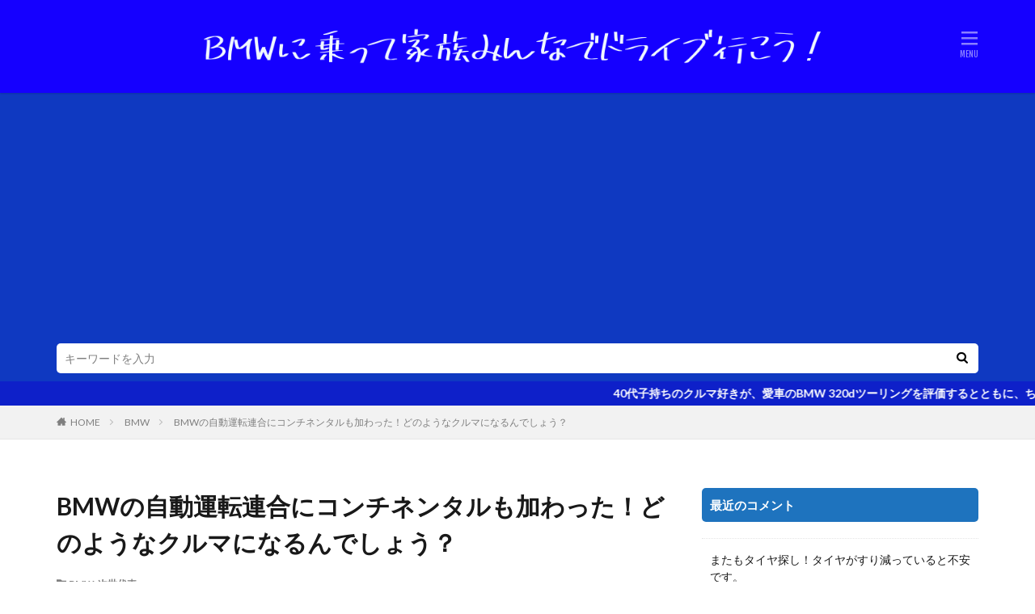

--- FILE ---
content_type: text/html; charset=UTF-8
request_url: https://ponta01.net/bmw-auto-drive-with-continental
body_size: 29995
content:

<!DOCTYPE html>

<html dir="ltr" lang="ja" prefix="og: https://ogp.me/ns#" prefix="og: http://ogp.me/ns#" class="t-html 
">

<head prefix="og: http://ogp.me/ns# fb: http://ogp.me/ns/fb# article: http://ogp.me/ns/article#">
<meta charset="UTF-8">
<script type="text/javascript">
(()=>{var e={};e.g=function(){if("object"==typeof globalThis)return globalThis;try{return this||new Function("return this")()}catch(e){if("object"==typeof window)return window}}(),function({ampUrl:n,isCustomizePreview:t,isAmpDevMode:r,noampQueryVarName:o,noampQueryVarValue:s,disabledStorageKey:i,mobileUserAgents:a,regexRegex:c}){if("undefined"==typeof sessionStorage)return;const d=new RegExp(c);if(!a.some((e=>{const n=e.match(d);return!(!n||!new RegExp(n[1],n[2]).test(navigator.userAgent))||navigator.userAgent.includes(e)})))return;e.g.addEventListener("DOMContentLoaded",(()=>{const e=document.getElementById("amp-mobile-version-switcher");if(!e)return;e.hidden=!1;const n=e.querySelector("a[href]");n&&n.addEventListener("click",(()=>{sessionStorage.removeItem(i)}))}));const g=r&&["paired-browsing-non-amp","paired-browsing-amp"].includes(window.name);if(sessionStorage.getItem(i)||t||g)return;const u=new URL(location.href),m=new URL(n);m.hash=u.hash,u.searchParams.has(o)&&s===u.searchParams.get(o)?sessionStorage.setItem(i,"1"):m.href!==u.href&&(window.stop(),location.replace(m.href))}({"ampUrl":"https:\/\/ponta01.net\/bmw-auto-drive-with-continental\/amp","noampQueryVarName":"noamp","noampQueryVarValue":"mobile","disabledStorageKey":"amp_mobile_redirect_disabled","mobileUserAgents":["Mobile","Android","Silk\/","Kindle","BlackBerry","Opera Mini","Opera Mobi"],"regexRegex":"^\\\/((?:.|\\n)+)\\\/([i]*)$","isCustomizePreview":false,"isAmpDevMode":false})})();
</script>
<title>BMWの自動運転連合にコンチネンタルも加わった！どのようなクルマになるんでしょう？ | BMWに乗って家族みんなでドライブ行こう！</title>

		<!-- All in One SEO 4.9.3 - aioseo.com -->
	<meta name="robots" content="max-image-preview:large" />
	<meta name="author" content="ponta"/>
	<link rel="canonical" href="https://ponta01.net/bmw-auto-drive-with-continental" />
	<meta name="generator" content="All in One SEO (AIOSEO) 4.9.3" />
		<meta property="og:locale" content="ja_JP" />
		<meta property="og:site_name" content="BMWに乗って家族みんなでドライブ行こう！ | 40代子持ちのクルマ好きが、愛車のBMW 320dツーリングを評価するとともに、ちょっとだけ日々を楽しくするクルマのある生活の話題をお届けします。" />
		<meta property="og:type" content="article" />
		<meta property="og:title" content="BMWの自動運転連合にコンチネンタルも加わった！どのようなクルマになるんでしょう？ | BMWに乗って家族みんなでドライブ行こう！" />
		<meta property="og:url" content="https://ponta01.net/bmw-auto-drive-with-continental" />
		<meta property="article:published_time" content="2017-06-21T14:53:09+00:00" />
		<meta property="article:modified_time" content="2021-02-17T15:25:54+00:00" />
		<meta name="twitter:card" content="summary" />
		<meta name="twitter:title" content="BMWの自動運転連合にコンチネンタルも加わった！どのようなクルマになるんでしょう？ | BMWに乗って家族みんなでドライブ行こう！" />
		<script type="application/ld+json" class="aioseo-schema">
			{"@context":"https:\/\/schema.org","@graph":[{"@type":"Article","@id":"https:\/\/ponta01.net\/bmw-auto-drive-with-continental#article","name":"BMW\u306e\u81ea\u52d5\u904b\u8ee2\u9023\u5408\u306b\u30b3\u30f3\u30c1\u30cd\u30f3\u30bf\u30eb\u3082\u52a0\u308f\u3063\u305f\uff01\u3069\u306e\u3088\u3046\u306a\u30af\u30eb\u30de\u306b\u306a\u308b\u3093\u3067\u3057\u3087\u3046\uff1f | BMW\u306b\u4e57\u3063\u3066\u5bb6\u65cf\u307f\u3093\u306a\u3067\u30c9\u30e9\u30a4\u30d6\u884c\u3053\u3046\uff01","headline":"BMW\u306e\u81ea\u52d5\u904b\u8ee2\u9023\u5408\u306b\u30b3\u30f3\u30c1\u30cd\u30f3\u30bf\u30eb\u3082\u52a0\u308f\u3063\u305f\uff01\u3069\u306e\u3088\u3046\u306a\u30af\u30eb\u30de\u306b\u306a\u308b\u3093\u3067\u3057\u3087\u3046\uff1f","author":{"@id":"https:\/\/ponta01.net\/author\/ponta#author"},"publisher":{"@id":"https:\/\/ponta01.net\/#person"},"image":{"@type":"ImageObject","url":"https:\/\/i0.wp.com\/ponta01.net\/wp-content\/uploads\/2017\/03\/IMG_0357.jpg?fit=4032%2C3024&ssl=1","width":4032,"height":3024},"datePublished":"2017-06-21T23:53:09+09:00","dateModified":"2021-02-18T00:25:54+09:00","inLanguage":"ja","commentCount":6,"mainEntityOfPage":{"@id":"https:\/\/ponta01.net\/bmw-auto-drive-with-continental#webpage"},"isPartOf":{"@id":"https:\/\/ponta01.net\/bmw-auto-drive-with-continental#webpage"},"articleSection":"BMW, \u6b21\u4e16\u4ee3\u8eca"},{"@type":"BreadcrumbList","@id":"https:\/\/ponta01.net\/bmw-auto-drive-with-continental#breadcrumblist","itemListElement":[{"@type":"ListItem","@id":"https:\/\/ponta01.net#listItem","position":1,"name":"Home","item":"https:\/\/ponta01.net","nextItem":{"@type":"ListItem","@id":"https:\/\/ponta01.net\/category\/bmw#listItem","name":"BMW"}},{"@type":"ListItem","@id":"https:\/\/ponta01.net\/category\/bmw#listItem","position":2,"name":"BMW","item":"https:\/\/ponta01.net\/category\/bmw","nextItem":{"@type":"ListItem","@id":"https:\/\/ponta01.net\/bmw-auto-drive-with-continental#listItem","name":"BMW\u306e\u81ea\u52d5\u904b\u8ee2\u9023\u5408\u306b\u30b3\u30f3\u30c1\u30cd\u30f3\u30bf\u30eb\u3082\u52a0\u308f\u3063\u305f\uff01\u3069\u306e\u3088\u3046\u306a\u30af\u30eb\u30de\u306b\u306a\u308b\u3093\u3067\u3057\u3087\u3046\uff1f"},"previousItem":{"@type":"ListItem","@id":"https:\/\/ponta01.net#listItem","name":"Home"}},{"@type":"ListItem","@id":"https:\/\/ponta01.net\/bmw-auto-drive-with-continental#listItem","position":3,"name":"BMW\u306e\u81ea\u52d5\u904b\u8ee2\u9023\u5408\u306b\u30b3\u30f3\u30c1\u30cd\u30f3\u30bf\u30eb\u3082\u52a0\u308f\u3063\u305f\uff01\u3069\u306e\u3088\u3046\u306a\u30af\u30eb\u30de\u306b\u306a\u308b\u3093\u3067\u3057\u3087\u3046\uff1f","previousItem":{"@type":"ListItem","@id":"https:\/\/ponta01.net\/category\/bmw#listItem","name":"BMW"}}]},{"@type":"Person","@id":"https:\/\/ponta01.net\/#person","name":"ponta","image":{"@type":"ImageObject","@id":"https:\/\/ponta01.net\/bmw-auto-drive-with-continental#personImage","url":"https:\/\/secure.gravatar.com\/avatar\/d95f309b75d7f968cca9ae2fceb6c5cb?s=96&d=mm&r=g","width":96,"height":96,"caption":"ponta"}},{"@type":"Person","@id":"https:\/\/ponta01.net\/author\/ponta#author","url":"https:\/\/ponta01.net\/author\/ponta","name":"ponta","image":{"@type":"ImageObject","@id":"https:\/\/ponta01.net\/bmw-auto-drive-with-continental#authorImage","url":"https:\/\/secure.gravatar.com\/avatar\/d95f309b75d7f968cca9ae2fceb6c5cb?s=96&d=mm&r=g","width":96,"height":96,"caption":"ponta"}},{"@type":"WebPage","@id":"https:\/\/ponta01.net\/bmw-auto-drive-with-continental#webpage","url":"https:\/\/ponta01.net\/bmw-auto-drive-with-continental","name":"BMW\u306e\u81ea\u52d5\u904b\u8ee2\u9023\u5408\u306b\u30b3\u30f3\u30c1\u30cd\u30f3\u30bf\u30eb\u3082\u52a0\u308f\u3063\u305f\uff01\u3069\u306e\u3088\u3046\u306a\u30af\u30eb\u30de\u306b\u306a\u308b\u3093\u3067\u3057\u3087\u3046\uff1f | BMW\u306b\u4e57\u3063\u3066\u5bb6\u65cf\u307f\u3093\u306a\u3067\u30c9\u30e9\u30a4\u30d6\u884c\u3053\u3046\uff01","inLanguage":"ja","isPartOf":{"@id":"https:\/\/ponta01.net\/#website"},"breadcrumb":{"@id":"https:\/\/ponta01.net\/bmw-auto-drive-with-continental#breadcrumblist"},"author":{"@id":"https:\/\/ponta01.net\/author\/ponta#author"},"creator":{"@id":"https:\/\/ponta01.net\/author\/ponta#author"},"image":{"@type":"ImageObject","url":"https:\/\/i0.wp.com\/ponta01.net\/wp-content\/uploads\/2017\/03\/IMG_0357.jpg?fit=4032%2C3024&ssl=1","@id":"https:\/\/ponta01.net\/bmw-auto-drive-with-continental\/#mainImage","width":4032,"height":3024},"primaryImageOfPage":{"@id":"https:\/\/ponta01.net\/bmw-auto-drive-with-continental#mainImage"},"datePublished":"2017-06-21T23:53:09+09:00","dateModified":"2021-02-18T00:25:54+09:00"},{"@type":"WebSite","@id":"https:\/\/ponta01.net\/#website","url":"https:\/\/ponta01.net\/","name":"BMW\u306b\u4e57\u3063\u3066\u5bb6\u65cf\u307f\u3093\u306a\u3067\u30c9\u30e9\u30a4\u30d6\u884c\u3053\u3046\uff01","description":"40\u4ee3\u5b50\u6301\u3061\u306e\u30af\u30eb\u30de\u597d\u304d\u304c\u3001\u611b\u8eca\u306eBMW 320d\u30c4\u30fc\u30ea\u30f3\u30b0\u3092\u8a55\u4fa1\u3059\u308b\u3068\u3068\u3082\u306b\u3001\u3061\u3087\u3063\u3068\u3060\u3051\u65e5\u3005\u3092\u697d\u3057\u304f\u3059\u308b\u30af\u30eb\u30de\u306e\u3042\u308b\u751f\u6d3b\u306e\u8a71\u984c\u3092\u304a\u5c4a\u3051\u3057\u307e\u3059\u3002","inLanguage":"ja","publisher":{"@id":"https:\/\/ponta01.net\/#person"}}]}
		</script>
		<!-- All in One SEO -->

<link rel='dns-prefetch' href='//www.googletagmanager.com' />
<link rel='dns-prefetch' href='//stats.wp.com' />
<link rel='dns-prefetch' href='//v0.wordpress.com' />
<link rel='dns-prefetch' href='//i0.wp.com' />
<link rel='dns-prefetch' href='//c0.wp.com' />
<link rel='dns-prefetch' href='//pagead2.googlesyndication.com' />
<link rel='stylesheet' id='dashicons-css' href='https://c0.wp.com/c/6.3.7/wp-includes/css/dashicons.min.css' type='text/css' media='all' />
<link rel='stylesheet' id='thickbox-css' href='https://c0.wp.com/c/6.3.7/wp-includes/js/thickbox/thickbox.css' type='text/css' media='all' />
<link rel='stylesheet' id='wp-recentcomments-css' href='https://ponta01.net/wp-content/plugins/wp-recentcomments/css/wp-recentcomments.css?ver=2.2.7' type='text/css' media='screen' />
<link rel='stylesheet' id='wp-block-library-css' href='https://c0.wp.com/c/6.3.7/wp-includes/css/dist/block-library/style.min.css' type='text/css' media='all' />
<style id='wp-block-library-inline-css' type='text/css'>
.has-text-align-justify{text-align:justify;}
</style>
<link rel='stylesheet' id='aioseo/css/src/vue/standalone/blocks/table-of-contents/global.scss-css' href='https://ponta01.net/wp-content/plugins/all-in-one-seo-pack/dist/Lite/assets/css/table-of-contents/global.e90f6d47.css?ver=4.9.3' type='text/css' media='all' />
<link rel='stylesheet' id='mediaelement-css' href='https://c0.wp.com/c/6.3.7/wp-includes/js/mediaelement/mediaelementplayer-legacy.min.css' type='text/css' media='all' />
<link rel='stylesheet' id='wp-mediaelement-css' href='https://c0.wp.com/c/6.3.7/wp-includes/js/mediaelement/wp-mediaelement.min.css' type='text/css' media='all' />
<style id='jetpack-sharing-buttons-style-inline-css' type='text/css'>
.jetpack-sharing-buttons__services-list{display:flex;flex-direction:row;flex-wrap:wrap;gap:0;list-style-type:none;margin:5px;padding:0}.jetpack-sharing-buttons__services-list.has-small-icon-size{font-size:12px}.jetpack-sharing-buttons__services-list.has-normal-icon-size{font-size:16px}.jetpack-sharing-buttons__services-list.has-large-icon-size{font-size:24px}.jetpack-sharing-buttons__services-list.has-huge-icon-size{font-size:36px}@media print{.jetpack-sharing-buttons__services-list{display:none!important}}.editor-styles-wrapper .wp-block-jetpack-sharing-buttons{gap:0;padding-inline-start:0}ul.jetpack-sharing-buttons__services-list.has-background{padding:1.25em 2.375em}
</style>
<style id='classic-theme-styles-inline-css' type='text/css'>
/*! This file is auto-generated */
.wp-block-button__link{color:#fff;background-color:#32373c;border-radius:9999px;box-shadow:none;text-decoration:none;padding:calc(.667em + 2px) calc(1.333em + 2px);font-size:1.125em}.wp-block-file__button{background:#32373c;color:#fff;text-decoration:none}
</style>
<style id='global-styles-inline-css' type='text/css'>
body{--wp--preset--color--black: #000000;--wp--preset--color--cyan-bluish-gray: #abb8c3;--wp--preset--color--white: #ffffff;--wp--preset--color--pale-pink: #f78da7;--wp--preset--color--vivid-red: #cf2e2e;--wp--preset--color--luminous-vivid-orange: #ff6900;--wp--preset--color--luminous-vivid-amber: #fcb900;--wp--preset--color--light-green-cyan: #7bdcb5;--wp--preset--color--vivid-green-cyan: #00d084;--wp--preset--color--pale-cyan-blue: #8ed1fc;--wp--preset--color--vivid-cyan-blue: #0693e3;--wp--preset--color--vivid-purple: #9b51e0;--wp--preset--gradient--vivid-cyan-blue-to-vivid-purple: linear-gradient(135deg,rgba(6,147,227,1) 0%,rgb(155,81,224) 100%);--wp--preset--gradient--light-green-cyan-to-vivid-green-cyan: linear-gradient(135deg,rgb(122,220,180) 0%,rgb(0,208,130) 100%);--wp--preset--gradient--luminous-vivid-amber-to-luminous-vivid-orange: linear-gradient(135deg,rgba(252,185,0,1) 0%,rgba(255,105,0,1) 100%);--wp--preset--gradient--luminous-vivid-orange-to-vivid-red: linear-gradient(135deg,rgba(255,105,0,1) 0%,rgb(207,46,46) 100%);--wp--preset--gradient--very-light-gray-to-cyan-bluish-gray: linear-gradient(135deg,rgb(238,238,238) 0%,rgb(169,184,195) 100%);--wp--preset--gradient--cool-to-warm-spectrum: linear-gradient(135deg,rgb(74,234,220) 0%,rgb(151,120,209) 20%,rgb(207,42,186) 40%,rgb(238,44,130) 60%,rgb(251,105,98) 80%,rgb(254,248,76) 100%);--wp--preset--gradient--blush-light-purple: linear-gradient(135deg,rgb(255,206,236) 0%,rgb(152,150,240) 100%);--wp--preset--gradient--blush-bordeaux: linear-gradient(135deg,rgb(254,205,165) 0%,rgb(254,45,45) 50%,rgb(107,0,62) 100%);--wp--preset--gradient--luminous-dusk: linear-gradient(135deg,rgb(255,203,112) 0%,rgb(199,81,192) 50%,rgb(65,88,208) 100%);--wp--preset--gradient--pale-ocean: linear-gradient(135deg,rgb(255,245,203) 0%,rgb(182,227,212) 50%,rgb(51,167,181) 100%);--wp--preset--gradient--electric-grass: linear-gradient(135deg,rgb(202,248,128) 0%,rgb(113,206,126) 100%);--wp--preset--gradient--midnight: linear-gradient(135deg,rgb(2,3,129) 0%,rgb(40,116,252) 100%);--wp--preset--font-size--small: 13px;--wp--preset--font-size--medium: 20px;--wp--preset--font-size--large: 36px;--wp--preset--font-size--x-large: 42px;--wp--preset--spacing--20: 0.44rem;--wp--preset--spacing--30: 0.67rem;--wp--preset--spacing--40: 1rem;--wp--preset--spacing--50: 1.5rem;--wp--preset--spacing--60: 2.25rem;--wp--preset--spacing--70: 3.38rem;--wp--preset--spacing--80: 5.06rem;--wp--preset--shadow--natural: 6px 6px 9px rgba(0, 0, 0, 0.2);--wp--preset--shadow--deep: 12px 12px 50px rgba(0, 0, 0, 0.4);--wp--preset--shadow--sharp: 6px 6px 0px rgba(0, 0, 0, 0.2);--wp--preset--shadow--outlined: 6px 6px 0px -3px rgba(255, 255, 255, 1), 6px 6px rgba(0, 0, 0, 1);--wp--preset--shadow--crisp: 6px 6px 0px rgba(0, 0, 0, 1);}:where(.is-layout-flex){gap: 0.5em;}:where(.is-layout-grid){gap: 0.5em;}body .is-layout-flow > .alignleft{float: left;margin-inline-start: 0;margin-inline-end: 2em;}body .is-layout-flow > .alignright{float: right;margin-inline-start: 2em;margin-inline-end: 0;}body .is-layout-flow > .aligncenter{margin-left: auto !important;margin-right: auto !important;}body .is-layout-constrained > .alignleft{float: left;margin-inline-start: 0;margin-inline-end: 2em;}body .is-layout-constrained > .alignright{float: right;margin-inline-start: 2em;margin-inline-end: 0;}body .is-layout-constrained > .aligncenter{margin-left: auto !important;margin-right: auto !important;}body .is-layout-constrained > :where(:not(.alignleft):not(.alignright):not(.alignfull)){max-width: var(--wp--style--global--content-size);margin-left: auto !important;margin-right: auto !important;}body .is-layout-constrained > .alignwide{max-width: var(--wp--style--global--wide-size);}body .is-layout-flex{display: flex;}body .is-layout-flex{flex-wrap: wrap;align-items: center;}body .is-layout-flex > *{margin: 0;}body .is-layout-grid{display: grid;}body .is-layout-grid > *{margin: 0;}:where(.wp-block-columns.is-layout-flex){gap: 2em;}:where(.wp-block-columns.is-layout-grid){gap: 2em;}:where(.wp-block-post-template.is-layout-flex){gap: 1.25em;}:where(.wp-block-post-template.is-layout-grid){gap: 1.25em;}.has-black-color{color: var(--wp--preset--color--black) !important;}.has-cyan-bluish-gray-color{color: var(--wp--preset--color--cyan-bluish-gray) !important;}.has-white-color{color: var(--wp--preset--color--white) !important;}.has-pale-pink-color{color: var(--wp--preset--color--pale-pink) !important;}.has-vivid-red-color{color: var(--wp--preset--color--vivid-red) !important;}.has-luminous-vivid-orange-color{color: var(--wp--preset--color--luminous-vivid-orange) !important;}.has-luminous-vivid-amber-color{color: var(--wp--preset--color--luminous-vivid-amber) !important;}.has-light-green-cyan-color{color: var(--wp--preset--color--light-green-cyan) !important;}.has-vivid-green-cyan-color{color: var(--wp--preset--color--vivid-green-cyan) !important;}.has-pale-cyan-blue-color{color: var(--wp--preset--color--pale-cyan-blue) !important;}.has-vivid-cyan-blue-color{color: var(--wp--preset--color--vivid-cyan-blue) !important;}.has-vivid-purple-color{color: var(--wp--preset--color--vivid-purple) !important;}.has-black-background-color{background-color: var(--wp--preset--color--black) !important;}.has-cyan-bluish-gray-background-color{background-color: var(--wp--preset--color--cyan-bluish-gray) !important;}.has-white-background-color{background-color: var(--wp--preset--color--white) !important;}.has-pale-pink-background-color{background-color: var(--wp--preset--color--pale-pink) !important;}.has-vivid-red-background-color{background-color: var(--wp--preset--color--vivid-red) !important;}.has-luminous-vivid-orange-background-color{background-color: var(--wp--preset--color--luminous-vivid-orange) !important;}.has-luminous-vivid-amber-background-color{background-color: var(--wp--preset--color--luminous-vivid-amber) !important;}.has-light-green-cyan-background-color{background-color: var(--wp--preset--color--light-green-cyan) !important;}.has-vivid-green-cyan-background-color{background-color: var(--wp--preset--color--vivid-green-cyan) !important;}.has-pale-cyan-blue-background-color{background-color: var(--wp--preset--color--pale-cyan-blue) !important;}.has-vivid-cyan-blue-background-color{background-color: var(--wp--preset--color--vivid-cyan-blue) !important;}.has-vivid-purple-background-color{background-color: var(--wp--preset--color--vivid-purple) !important;}.has-black-border-color{border-color: var(--wp--preset--color--black) !important;}.has-cyan-bluish-gray-border-color{border-color: var(--wp--preset--color--cyan-bluish-gray) !important;}.has-white-border-color{border-color: var(--wp--preset--color--white) !important;}.has-pale-pink-border-color{border-color: var(--wp--preset--color--pale-pink) !important;}.has-vivid-red-border-color{border-color: var(--wp--preset--color--vivid-red) !important;}.has-luminous-vivid-orange-border-color{border-color: var(--wp--preset--color--luminous-vivid-orange) !important;}.has-luminous-vivid-amber-border-color{border-color: var(--wp--preset--color--luminous-vivid-amber) !important;}.has-light-green-cyan-border-color{border-color: var(--wp--preset--color--light-green-cyan) !important;}.has-vivid-green-cyan-border-color{border-color: var(--wp--preset--color--vivid-green-cyan) !important;}.has-pale-cyan-blue-border-color{border-color: var(--wp--preset--color--pale-cyan-blue) !important;}.has-vivid-cyan-blue-border-color{border-color: var(--wp--preset--color--vivid-cyan-blue) !important;}.has-vivid-purple-border-color{border-color: var(--wp--preset--color--vivid-purple) !important;}.has-vivid-cyan-blue-to-vivid-purple-gradient-background{background: var(--wp--preset--gradient--vivid-cyan-blue-to-vivid-purple) !important;}.has-light-green-cyan-to-vivid-green-cyan-gradient-background{background: var(--wp--preset--gradient--light-green-cyan-to-vivid-green-cyan) !important;}.has-luminous-vivid-amber-to-luminous-vivid-orange-gradient-background{background: var(--wp--preset--gradient--luminous-vivid-amber-to-luminous-vivid-orange) !important;}.has-luminous-vivid-orange-to-vivid-red-gradient-background{background: var(--wp--preset--gradient--luminous-vivid-orange-to-vivid-red) !important;}.has-very-light-gray-to-cyan-bluish-gray-gradient-background{background: var(--wp--preset--gradient--very-light-gray-to-cyan-bluish-gray) !important;}.has-cool-to-warm-spectrum-gradient-background{background: var(--wp--preset--gradient--cool-to-warm-spectrum) !important;}.has-blush-light-purple-gradient-background{background: var(--wp--preset--gradient--blush-light-purple) !important;}.has-blush-bordeaux-gradient-background{background: var(--wp--preset--gradient--blush-bordeaux) !important;}.has-luminous-dusk-gradient-background{background: var(--wp--preset--gradient--luminous-dusk) !important;}.has-pale-ocean-gradient-background{background: var(--wp--preset--gradient--pale-ocean) !important;}.has-electric-grass-gradient-background{background: var(--wp--preset--gradient--electric-grass) !important;}.has-midnight-gradient-background{background: var(--wp--preset--gradient--midnight) !important;}.has-small-font-size{font-size: var(--wp--preset--font-size--small) !important;}.has-medium-font-size{font-size: var(--wp--preset--font-size--medium) !important;}.has-large-font-size{font-size: var(--wp--preset--font-size--large) !important;}.has-x-large-font-size{font-size: var(--wp--preset--font-size--x-large) !important;}
.wp-block-navigation a:where(:not(.wp-element-button)){color: inherit;}
:where(.wp-block-post-template.is-layout-flex){gap: 1.25em;}:where(.wp-block-post-template.is-layout-grid){gap: 1.25em;}
:where(.wp-block-columns.is-layout-flex){gap: 2em;}:where(.wp-block-columns.is-layout-grid){gap: 2em;}
.wp-block-pullquote{font-size: 1.5em;line-height: 1.6;}
</style>
<link rel='stylesheet' id='contact-form-7-css' href='https://ponta01.net/wp-content/plugins/contact-form-7/includes/css/styles.css?ver=5.9.8' type='text/css' media='all' />
<link rel='stylesheet' id='toc-screen-css' href='https://ponta01.net/wp-content/plugins/table-of-contents-plus/screen.min.css?ver=2411.1' type='text/css' media='all' />
<link rel='stylesheet' id='jetpack_css-css' href='https://c0.wp.com/p/jetpack/13.3.2/css/jetpack.css' type='text/css' media='all' />
<script src='https://c0.wp.com/c/6.3.7/wp-includes/js/jquery/jquery.min.js' id='jquery-core-js'></script>
<script src='https://c0.wp.com/c/6.3.7/wp-includes/js/jquery/jquery-migrate.min.js' id='jquery-migrate-js'></script>

<!-- Site Kit によって追加された Google タグ（gtag.js）スニペット -->
<!-- Google アナリティクス スニペット (Site Kit が追加) -->
<script src='https://www.googletagmanager.com/gtag/js?id=G-XEMQ7KC5XP' id='google_gtagjs-js' async></script>
<script id="google_gtagjs-js-after" type="text/javascript">
window.dataLayer = window.dataLayer || [];function gtag(){dataLayer.push(arguments);}
gtag("set","linker",{"domains":["ponta01.net"]});
gtag("js", new Date());
gtag("set", "developer_id.dZTNiMT", true);
gtag("config", "G-XEMQ7KC5XP");
</script>
<link rel="https://api.w.org/" href="https://ponta01.net/wp-json/" /><link rel="alternate" type="application/json" href="https://ponta01.net/wp-json/wp/v2/posts/4564" /><link rel="alternate" type="application/json+oembed" href="https://ponta01.net/wp-json/oembed/1.0/embed?url=https%3A%2F%2Fponta01.net%2Fbmw-auto-drive-with-continental" />
<link rel="alternate" type="text/xml+oembed" href="https://ponta01.net/wp-json/oembed/1.0/embed?url=https%3A%2F%2Fponta01.net%2Fbmw-auto-drive-with-continental&#038;format=xml" />
<meta name="generator" content="Site Kit by Google 1.170.0" /><link rel="alternate" type="text/html" media="only screen and (max-width: 640px)" href="https://ponta01.net/bmw-auto-drive-with-continental/amp">	<style>img#wpstats{display:none}</style>
		<link class="css-async" rel href="https://ponta01.net/wp-content/themes/the-thor/css/icon.min.css">
<link class="css-async" rel href="https://fonts.googleapis.com/css?family=Lato:100,300,400,700,900">
<link class="css-async" rel href="https://fonts.googleapis.com/css?family=Fjalla+One">
<link rel="stylesheet" href="https://fonts.googleapis.com/css?family=Noto+Sans+JP:100,200,300,400,500,600,700,800,900">
<link rel="stylesheet" href="https://ponta01.net/wp-content/themes/the-thor/style.min.css">
<link class="css-async" rel href="https://ponta01.net/wp-content/themes/the-thor-child/style-user.css?1607876239">
<link rel="canonical" href="https://ponta01.net/bmw-auto-drive-with-continental" />
<script src="https://ajax.googleapis.com/ajax/libs/jquery/1.12.4/jquery.min.js"></script>
<meta http-equiv="X-UA-Compatible" content="IE=edge">
<meta name="viewport" content="width=device-width, initial-scale=1, viewport-fit=cover"/>
<style>
.widget.widget_nav_menu ul.menu{border-color: rgba(30,115,190,0.15);}.widget.widget_nav_menu ul.menu li{border-color: rgba(30,115,190,0.75);}.widget.widget_nav_menu ul.menu .sub-menu li{border-color: rgba(30,115,190,0.15);}.widget.widget_nav_menu ul.menu .sub-menu li .sub-menu li:first-child{border-color: rgba(30,115,190,0.15);}.widget.widget_nav_menu ul.menu li a:hover{background-color: rgba(30,115,190,0.75);}.widget.widget_nav_menu ul.menu .current-menu-item > a{background-color: rgba(30,115,190,0.75);}.widget.widget_nav_menu ul.menu li .sub-menu li a:before {color:#1e73be;}.widget.widget_nav_menu ul.menu li a{background-color:#1e73be;}.widget.widget_nav_menu ul.menu .sub-menu a:hover{color:#1e73be;}.widget.widget_nav_menu ul.menu .sub-menu .current-menu-item a{color:#1e73be;}.widget.widget_categories ul{border-color: rgba(30,115,190,0.15);}.widget.widget_categories ul li{border-color: rgba(30,115,190,0.75);}.widget.widget_categories ul .children li{border-color: rgba(30,115,190,0.15);}.widget.widget_categories ul .children li .children li:first-child{border-color: rgba(30,115,190,0.15);}.widget.widget_categories ul li a:hover{background-color: rgba(30,115,190,0.75);}.widget.widget_categories ul .current-menu-item > a{background-color: rgba(30,115,190,0.75);}.widget.widget_categories ul li .children li a:before {color:#1e73be;}.widget.widget_categories ul li a{background-color:#1e73be;}.widget.widget_categories ul .children a:hover{color:#1e73be;}.widget.widget_categories ul .children .current-menu-item a{color:#1e73be;}.widgetSearch__input:hover{border-color:#1e73be;}.widgetCatTitle{background-color:#1e73be;}.widgetCatTitle__inner{background-color:#1e73be;}.widgetSearch__submit:hover{background-color:#1e73be;}.widgetProfile__sns{background-color:#1e73be;}.widget.widget_calendar .calendar_wrap tbody a:hover{background-color:#1e73be;}.widget ul li a:hover{color:#1e73be;}.widget.widget_rss .rsswidget:hover{color:#1e73be;}.widget.widget_tag_cloud a:hover{background-color:#1e73be;}.widget select:hover{border-color:#1e73be;}.widgetSearch__checkLabel:hover:after{border-color:#1e73be;}.widgetSearch__check:checked .widgetSearch__checkLabel:before, .widgetSearch__check:checked + .widgetSearch__checkLabel:before{border-color:#1e73be;}.widgetTab__item.current{border-top-color:#1e73be;}.widgetTab__item:hover{border-top-color:#1e73be;}.searchHead__title{background-color:#1e73be;}.searchHead__submit:hover{color:#1e73be;}.menuBtn__close:hover{color:#1e73be;}.menuBtn__link:hover{color:#1e73be;}@media only screen and (min-width: 992px){.menuBtn__link {background-color:#1e73be;}}.t-headerCenter .menuBtn__link:hover{color:#1e73be;}.searchBtn__close:hover{color:#1e73be;}.searchBtn__link:hover{color:#1e73be;}.breadcrumb__item a:hover{color:#1e73be;}.pager__item{color:#1e73be;}.pager__item:hover, .pager__item-current{background-color:#1e73be; color:#fff;}.page-numbers{color:#1e73be;}.page-numbers:hover, .page-numbers.current{background-color:#1e73be; color:#fff;}.pagePager__item{color:#1e73be;}.pagePager__item:hover, .pagePager__item-current{background-color:#1e73be; color:#fff;}.heading a:hover{color:#1e73be;}.eyecatch__cat{background-color:#1e73be;}.the__category{background-color:#1e73be;}.dateList__item a:hover{color:#1e73be;}.controllerFooter__item:last-child{background-color:#1e73be;}.controllerFooter__close{background-color:#1e73be;}.bottomFooter__topBtn{background-color:#1e73be;}.mask-color{background-color:#1e73be;}.mask-colorgray{background-color:#1e73be;}.pickup3__item{background-color:#1e73be;}.categoryBox__title{color:#1e73be;}.comments__list .comment-meta{background-color:#1e73be;}.comment-respond .submit{background-color:#1e73be;}.prevNext__pop{background-color:#1e73be;}.swiper-pagination-bullet-active{background-color:#1e73be;}.swiper-slider .swiper-button-next, .swiper-slider .swiper-container-rtl .swiper-button-prev, .swiper-slider .swiper-button-prev, .swiper-slider .swiper-container-rtl .swiper-button-next	{background-color:#1e73be;}.searchHead{background-color:#0f39c1;}.infoHead{background-color:#0e20c9;}.t-headerColor .l-header{background-color:#1500ff;}.t-headerColor .globalNavi::before{background: -webkit-gradient(linear,left top,right top,color-stop(0%,rgba(255,255,255,0)),color-stop(100%,#1500ff));}.t-headerColor .subNavi__link-pickup:hover{color:#1500ff;}.snsFooter{background-color:#1e73be}.widget-main .heading.heading-widget{background-color:#1e73be}.widget-main .heading.heading-widgetsimple{background-color:#1e73be}.widget-main .heading.heading-widgetsimplewide{background-color:#1e73be}.widget-main .heading.heading-widgetwide{background-color:#1e73be}.widget-main .heading.heading-widgetbottom:before{border-color:#1e73be}.widget-main .heading.heading-widgetborder{border-color:#1e73be}.widget-main .heading.heading-widgetborder::before,.widget-main .heading.heading-widgetborder::after{background-color:#1e73be}.widget-side .heading.heading-widget{background-color:#1e73be}.widget-side .heading.heading-widgetsimple{background-color:#1e73be}.widget-side .heading.heading-widgetsimplewide{background-color:#1e73be}.widget-side .heading.heading-widgetwide{background-color:#1e73be}.widget-side .heading.heading-widgetbottom:before{border-color:#1e73be}.widget-side .heading.heading-widgetborder{border-color:#1e73be}.widget-side .heading.heading-widgetborder::before,.widget-side .heading.heading-widgetborder::after{background-color:#1e73be}.widget-foot .heading.heading-widget{background-color:#1e73be}.widget-foot .heading.heading-widgetsimple{background-color:#1e73be}.widget-foot .heading.heading-widgetsimplewide{background-color:#1e73be}.widget-foot .heading.heading-widgetwide{background-color:#1e73be}.widget-foot .heading.heading-widgetbottom:before{border-color:#1e73be}.widget-foot .heading.heading-widgetborder{border-color:#1e73be}.widget-foot .heading.heading-widgetborder::before,.widget-foot .heading.heading-widgetborder::after{background-color:#1e73be}.widget-menu .heading.heading-widget{background-color:#1e73be}.widget-menu .heading.heading-widgetsimple{background-color:#1e73be}.widget-menu .heading.heading-widgetsimplewide{background-color:#1e73be}.widget-menu .heading.heading-widgetwide{background-color:#1e73be}.widget-menu .heading.heading-widgetbottom:before{border-color:#1e73be}.widget-menu .heading.heading-widgetborder{border-color:#1e73be}.widget-menu .heading.heading-widgetborder::before,.widget-menu .heading.heading-widgetborder::after{background-color:#1e73be}.swiper-slider{height: 180px;}@media only screen and (min-width: 768px){.swiper-slider {height: 480px;}}.rankingBox__bg{background-color:#1e73be}.commonCtr__bg.mask.mask-color{background-color:#1e73be}.the__ribbon{background-color:#1e73be}.the__ribbon:after{border-left-color:#1e73be; border-right-color:#1e73be}.eyecatch__link.eyecatch__link-mask:hover::after{content: "[ DETAIL ]";}.eyecatch__link.eyecatch__link-maskzoom:hover::after{content: "[ DETAIL ]";}.eyecatch__link.eyecatch__link-maskzoomrotate:hover::after{content: "[ DETAIL ]";}.content .afTagBox__btnDetail{background-color:#1e73be;}.widget .widgetAfTag__btnDetail{background-color:#1e73be;}.content .afTagBox__btnAf{background-color:#1e73be;}.widget .widgetAfTag__btnAf{background-color:#1e73be;}.content a{color:#1e73be;}.phrase a{color:#1e73be;}.content .sitemap li a:hover{color:#1e73be;}.content h2 a:hover,.content h3 a:hover,.content h4 a:hover,.content h5 a:hover{color:#1e73be;}.content ul.menu li a:hover{color:#1e73be;}.content .es-LiconBox:before{background-color:#a83f3f;}.content .es-LiconCircle:before{background-color:#a83f3f;}.content .es-BTiconBox:before{background-color:#a83f3f;}.content .es-BTiconCircle:before{background-color:#a83f3f;}.content .es-BiconObi{border-color:#a83f3f;}.content .es-BiconCorner:before{background-color:#a83f3f;}.content .es-BiconCircle:before{background-color:#a83f3f;}.content .es-BmarkHatena::before{background-color:#005293;}.content .es-BmarkExcl::before{background-color:#b60105;}.content .es-BmarkQ::before{background-color:#005293;}.content .es-BmarkQ::after{border-top-color:#005293;}.content .es-BmarkA::before{color:#b60105;}.content .es-BsubTradi::before{color:#ffffff;background-color:#b60105;border-color:#b60105;}.btn__link-primary{color:#ffffff; background-color:#3f3f3f;}.content .btn__link-primary{color:#ffffff; background-color:#3f3f3f;}.searchBtn__contentInner .btn__link-search{color:#ffffff; background-color:#3f3f3f;}.btn__link-secondary{color:#ffffff; background-color:#3f3f3f;}.content .btn__link-secondary{color:#ffffff; background-color:#3f3f3f;}.btn__link-search{color:#ffffff; background-color:#3f3f3f;}.btn__link-normal{color:#3f3f3f;}.content .btn__link-normal{color:#3f3f3f;}.btn__link-normal:hover{background-color:#3f3f3f;}.content .btn__link-normal:hover{background-color:#3f3f3f;}.comments__list .comment-reply-link{color:#3f3f3f;}.comments__list .comment-reply-link:hover{background-color:#3f3f3f;}@media only screen and (min-width: 992px){.subNavi__link-pickup{color:#3f3f3f;}}@media only screen and (min-width: 992px){.subNavi__link-pickup:hover{background-color:#3f3f3f;}}.content h2{color:#191919}.content h3{color:#191919}.content h4{color:#191919}.content h5{color:#191919}.content ul > li::before{color:#a83f3f;}.content ul{color:#191919;}.content ol > li::before{color:#a83f3f; border-color:#a83f3f;}.content ol > li > ol > li::before{background-color:#a83f3f; border-color:#a83f3f;}.content ol > li > ol > li > ol > li::before{color:#a83f3f; border-color:#a83f3f;}.content ol{color:#191919;}.content .balloon .balloon__text{color:#191919; background-color:#f2f2f2;}.content .balloon .balloon__text-left:before{border-left-color:#f2f2f2;}.content .balloon .balloon__text-right:before{border-right-color:#f2f2f2;}.content .balloon-boder .balloon__text{color:#191919; background-color:#ffffff;  border-color:#d8d8d8;}.content .balloon-boder .balloon__text-left:before{border-left-color:#d8d8d8;}.content .balloon-boder .balloon__text-left:after{border-left-color:#ffffff;}.content .balloon-boder .balloon__text-right:before{border-right-color:#d8d8d8;}.content .balloon-boder .balloon__text-right:after{border-right-color:#ffffff;}.content blockquote{color:#191919; background-color:#f2f2f2;}.content blockquote::before{color:#d8d8d8;}.content table{color:#191919; border-top-color:#E5E5E5; border-left-color:#E5E5E5;}.content table th{background:#7f7f7f; color:#ffffff; ;border-right-color:#E5E5E5; border-bottom-color:#E5E5E5;}.content table td{background:#ffffff; ;border-right-color:#E5E5E5; border-bottom-color:#E5E5E5;}.content table tr:nth-child(odd) td{background-color:#f2f2f2;}
</style>

<!-- Site Kit が追加した Google AdSense メタタグ -->
<meta name="google-adsense-platform-account" content="ca-host-pub-2644536267352236">
<meta name="google-adsense-platform-domain" content="sitekit.withgoogle.com">
<!-- Site Kit が追加した End Google AdSense メタタグ -->
<link rel="amphtml" href="https://ponta01.net/bmw-auto-drive-with-continental/amp">
<!-- Google AdSense スニペット (Site Kit が追加) -->
<script async="async" src="https://pagead2.googlesyndication.com/pagead/js/adsbygoogle.js?client=ca-pub-2830205802518139&amp;host=ca-host-pub-2644536267352236" crossorigin="anonymous" type="text/javascript"></script>

<!-- (ここまで) Google AdSense スニペット (Site Kit が追加) -->
<style>#amp-mobile-version-switcher{left:0;position:absolute;width:100%;z-index:100}#amp-mobile-version-switcher>a{background-color:#444;border:0;color:#eaeaea;display:block;font-family:-apple-system,BlinkMacSystemFont,Segoe UI,Roboto,Oxygen-Sans,Ubuntu,Cantarell,Helvetica Neue,sans-serif;font-size:16px;font-weight:600;padding:15px 0;text-align:center;-webkit-text-decoration:none;text-decoration:none}#amp-mobile-version-switcher>a:active,#amp-mobile-version-switcher>a:focus,#amp-mobile-version-switcher>a:hover{-webkit-text-decoration:underline;text-decoration:underline}</style><style id="sccss"></style><meta property="og:site_name" content="BMWに乗って家族みんなでドライブ行こう！" />
<meta property="og:type" content="article" />
<meta property="og:title" content="BMWの自動運転連合にコンチネンタルも加わった！どのようなクルマになるんでしょう？" />
<meta property="og:description" content="BMWが本気で完全自動運転者に取り組んでいるのはご存知の方が多いかもしれませんが、今まではインテルとモービルアイだけがパートナーでした。そこにあのコンチネンタルも加わったそうです。ほとんど総力戦の様相を呈してきましたが、どうなって行くのでし" />
<meta property="og:url" content="https://ponta01.net/bmw-auto-drive-with-continental" />
<meta property="og:image" content="https://i0.wp.com/ponta01.net/wp-content/uploads/2017/03/IMG_0357.jpg?fit=768%2C576&ssl=1" />
<meta name="twitter:card" content="summary" />
<meta name="twitter:site" content="@" />


</head>
<body class="t-hiragino t-logoSp25 t-logoPc50 t-headerCenter t-headerColor" id="top">


  <!--l-header-->
  <header class="l-header l-header-shadow">
    <div class="container container-header">

      <!--logo-->
			<p class="siteTitle">
				<a class="siteTitle__link" href="https://ponta01.net" data-wpel-link="internal">
											<img class="siteTitle__logo" src="https://i0.wp.com/ponta01.net/wp-content/uploads/2020/12/freefont_logo_851mkpop_001-2.png?fit=1980%2C124&ssl=1" alt="BMWに乗って家族みんなでドライブ行こう！" width="1980" height="124" >
					        </a>
      </p>      <!--/logo-->


      

			

      

            <!--menuBtn-->
			<div class="menuBtn menuBtn-right ">
        <input class="menuBtn__checkbox" id="menuBtn-checkbox" type="checkbox">
        <label class="menuBtn__link menuBtn__link-text icon-menu" for="menuBtn-checkbox"></label>
        <label class="menuBtn__unshown" for="menuBtn-checkbox"></label>
        <div class="menuBtn__content">
          <div class="menuBtn__scroll">
            <label class="menuBtn__close" for="menuBtn-checkbox"><i class="icon-close"></i>CLOSE</label>
            <div class="menuBtn__contentInner">
																						            </div>
          </div>
        </div>
			</div>
			<!--/menuBtn-->
      
    </div>
  </header>
  <!--/l-header-->


  <!--l-headerBottom-->
  <div class="l-headerBottom">

    			<!--searchHead-->
			<div class="searchHead">

				<div class="container container-searchHead">
										<div class="searchHead__search searchHead__search-100">
						<form class="searchHead__form" method="get" target="_top" action="https://ponta01.net/">
	            <input class="searchHead__input" type="text" maxlength="50" name="s" placeholder="キーワードを入力" value="">
	            <button class="searchHead__submit icon-search" type="submit" value="search"></button>
	          </form>
					</div>
				</div>
			</div>
			<!--/searchHead-->
    
			    <div class="wider">
	      <!--infoHead-->
	      <div class="infoHead">
	        <span class="infoHead__text">	          40代子持ちのクルマ好きが、愛車のBMW 320dツーリングを評価するとともに、ちょっとだけ日々を楽しくするクルマのある生活の話題をお届けします。	        </span>	      </div>
	      <!--/infoHead-->
	    </div>
	  
	  
  </div>
  <!--l-headerBottom-->

  
  <div class="wider">
    <div class="breadcrumb"><ul class="breadcrumb__list container"><li class="breadcrumb__item icon-home"><a href="https://ponta01.net" data-wpel-link="internal">HOME</a></li><li class="breadcrumb__item"><a href="https://ponta01.net/category/bmw" data-wpel-link="internal">BMW</a></li><li class="breadcrumb__item breadcrumb__item-current"><a href="https://ponta01.net/bmw-auto-drive-with-continental" data-wpel-link="internal">BMWの自動運転連合にコンチネンタルも加わった！どのようなクルマになるんでしょう？</a></li></ul></div>  </div>





  <!--l-wrapper-->
  <div class="l-wrapper">

    <!--l-main-->
        <main class="l-main">





      <div class="dividerBottom">


              <h1 class="heading heading-primary">BMWの自動運転連合にコンチネンタルも加わった！どのようなクルマになるんでしょう？</h1>

        <ul class="dateList dateList-main">
                                <li class="dateList__item icon-folder"><a href="https://ponta01.net/category/bmw" rel="category tag" data-wpel-link="internal">BMW</a>, <a href="https://ponta01.net/category/%e6%ac%a1%e4%b8%96%e4%bb%a3%e8%bb%8a" rel="category tag" data-wpel-link="internal">次世代車</a></li>
		                              </ul>

                <div class="eyecatch eyecatch-main">
          <span class="eyecatch__cat eyecatch__cat-big cc-bg14"><a href="https://ponta01.net/category/bmw" data-wpel-link="internal">BMW</a></span>          <span class="eyecatch__link">
                      <img width="768" height="576" src="https://ponta01.net/wp-content/themes/the-thor/img/dummy.gif" data-layzr="https://i0.wp.com/ponta01.net/wp-content/uploads/2017/03/IMG_0357.jpg?fit=768%2C576&amp;ssl=1" class="attachment-icatch768 size-icatch768 wp-post-image" alt="" decoding="async" data-attachment-id="3805" data-permalink="https://ponta01.net/highspeedtestdrive-523d/img_0357" data-orig-file="https://i0.wp.com/ponta01.net/wp-content/uploads/2017/03/IMG_0357.jpg?fit=4032%2C3024&amp;ssl=1" data-orig-size="4032,3024" data-comments-opened="1" data-image-meta="{&quot;aperture&quot;:&quot;1.8&quot;,&quot;credit&quot;:&quot;&quot;,&quot;camera&quot;:&quot;iPhone 7&quot;,&quot;caption&quot;:&quot;&quot;,&quot;created_timestamp&quot;:&quot;1488625706&quot;,&quot;copyright&quot;:&quot;&quot;,&quot;focal_length&quot;:&quot;3.99&quot;,&quot;iso&quot;:&quot;25&quot;,&quot;shutter_speed&quot;:&quot;0.03030303030303&quot;,&quot;title&quot;:&quot;&quot;,&quot;orientation&quot;:&quot;1&quot;}" data-image-title="IMG_0357" data-image-description="" data-image-caption="" data-medium-file="https://i0.wp.com/ponta01.net/wp-content/uploads/2017/03/IMG_0357.jpg?fit=300%2C225&amp;ssl=1" data-large-file="https://i0.wp.com/ponta01.net/wp-content/uploads/2017/03/IMG_0357.jpg?fit=644%2C483&amp;ssl=1" />                    </span>
        </div>
        
      



        

        <!--postContents-->
        <div class="postContents">
          

		            <section class="content">
			<p>BMWが本気で完全自動運転者に取り組んでいるのはご存知の方が多いかもしれませんが、今まではインテルとモービルアイだけがパートナーでした。そこにあのコンチネンタルも加わったそうです。ほとんど総力戦の様相を呈してきましたが、どうなって行くのでしょうか？<span id="more-4564"></span></p>
<h2>コンチネンタルって、あのタイヤの？</h2>
<p>そうです。が、コンチネンタルは今やタイヤメーカーではありません。実は、すでにコンチネンタルがいないと現代のクルマはできないというくらい、自動車関連部品ならなんでも作っている巨大企業となっています。</p>
<p>例えば、今や普通についている横滑り安定装置と言われるもの。各自動車メーカーで呼び方は違いますが、BMWですとDSCと読んでいますね。ああいった装置も作っているんです。</p>
<blockquote><p>コンチネンタル、BMW連合に参加…完全自動運転車の量産目指す</p>
<p>ドイツに本拠を置く自動車部品大手、コンチネンタルは6月20日、BMWグループ、インテル、モービルアイの自動運転プラットフォームに、システムインテグレーターとして参加すると発表した。</p>
<p>2016年7月、BMWグループ、インテル、モービルアイの3社は、自動運転車の開発における提携を発表。2021年までに、完全自動運転車を量産することを目指している。</p>
<p>この3社連合に今回、コンチネンタルが、システムインテグレーターとして参加することが決定。システム機能の開発をはじめ、モーションコントロールやシミュレーションを行い、自動運転のプロセスチェーン全体に沿って、幅広いノウハウを提供していく。</p>
<p>コンチネンタルのFrank Jourdan取締役は、「パートナーシップの開発と統合に貢献することは、コンチネンタルの自動運転の分野における豊富なノウハウを示すもの」とコメント。</p>
<p>BMWグループの開発担当、KlausFrohlich取締役は、「パートナーはすべて、目標に一歩近づいている。2021年までに安全自動運転車を量産するために、積極的に自動運転技術を開発していく」と述べている。</p>
<p>（レスポンス 森脇稔）</p></blockquote>
<p>これはいよいよ体制が整ってきた感がありますね。</p>
<h2>来るべき自動運転社会</h2>
<p>私はBMWの話題も追っていますが、そうすると嫌が応にもBMWの自動運転に関するニュースにも触れることになります。</p>
<p>そこで思うのが、BMWはきちんと最初に定められたロードマップを順調に消化していっている感が最近強いことです。もちろん、順風満帆だったわけではないと思います。というか、当初はメルセデスと共に、アップルとの提携を解消したりしていますから。アップルは最近ティム・クックCEOが認めたように、独自の路線で自動運転車を開発して行くようですね。</p>
<p>ですが、ここにきて順調な気がします。昨年の冬にはアメリカでプレス向けのデモも行っていましたし、モービルアイとの提携を発表した直後に、元からのパートナーだったインテルがモービルアイを買収したり・・・順調なだけでなく、BMWが主導権を握って進めているように思えます。</p>
<p>そう、この主導権を握って、というのは大事です。ご存知の通り、すでにGoogleの自動運転車は公道でテストをしていますし、テスラも先進の自動運転技術を開発しています。従来からの自動車メーカーが、自動運転車の開発で主導権を握るのは、ある意味稀有なことなんですよね。</p>
<p>しかも、パートナーがビッグネームばかりです。インテルが頭脳。モービルアイが目。そして足腰はコンチネンタルが担当することになり、車としての総合的な完成度はBMWがノウハウを駆使してまとめ上げる。</p>
<p>これは嫌が応にも期待が高まる布陣だと思いませんか？</p>
<h2>自動運転が実現したらどうなる？</h2>
<p>最近、ニュースを見ていると、ビジネスの世界にもロボット（といってもPCの中で動くプログラムですが）を採用して、従来の手作業の業務を自動化する動きがあるようです。私はこういうニュースを見ると素朴に疑問を感じるのですが、じゃあ人間は何をするんだろう？新入社員などの若手は、どうやって仕事を覚えるんだろう？と思うんですよね。</p>
<p>クルマの世界も同様に、これからは人間がすることがどんどん減っていきます。というか、今でも結構減っていると思うんですよね。例えば、雪道のカーブでスリップしてもカウンターステアを人間が当てるまでもなく、トラクションコントロールがパワーを絞り、横滑り安定装置がブレーキなどを細かに操作して車両をあるべき姿勢に戻してくれます。まあ、ちょっとキョックタンな例ですが。でも、ACCなんてそうした「人間がやることを減らす」最たるデバイスではないでしょうか？人間に変わって、前走車に合わせて加減速してくれるんですから。</p>
<p>クルマの中で人間がやることがなくなると、何をするようになるのでしょう？以前、これまたちらっとニュースで見たのですが、家電メーカーなども自動運転車の実現に大いなるビジネスチャンスを見出しているようです。つまり、クルマの中が「リビング化」するので、エンタテインメント関連がもてはやされるだろうという魂胆でしょうね。</p>
<p>実際、人が乗り物に乗って長時間移動するとき何をするかというと・・・飛行機を思い浮かべるとわかりますよね。そう、映画を見るか、寝るかのどちらかです（笑）。あ、食事をする、というのもありますけど、これはクルマは地べたを走っているので、別に車内に用意されている必要はないですね。</p>
<p>今まで、クルマの中では、ドライバーは音楽を聞くくらい、後席住人は、豪勢なリアエンターテインメントシステムで映画やテレビを見ているくらいでした。それが、完全自動運転が実現されると、ドライバーも映画を観れます。最初のうちはその程度で満足できるかもしれませんが、そのうち必ず飽きてきます（笑）。となると、ゲームをしたりするようになっていくんでしょうね。ですので、家電メーカーだけでなく、ゲーム機器メーカーも鼻息を荒くしていいと思います（笑）。</p>
<p>個人的に思うのが、「ミニバンに大きい冷蔵庫がつきそう！」ということです。今でもありますが、もっと本格的な冷蔵庫です。ついでに電子レンジも付いていれば、冷凍食品で食事を済ますことも可能ですよね。</p>
<p>まあ、上記はほんの一例ですが、自動車メーカー以外にも様々なビジネスチャンスが渦巻く完全自動運転車の開発と実現、やっぱりBMWが主導権を握っているのはすごいことだと思います。</p>
<p>ですが一方で、もう一つの疑問は残っています。そう、免許取り立ての若葉マークドライバーは、運転技術を向上させられるのでしょうか？</p>
<p>運転って、アクセルやハンドルの操作ができればいいというわけではないですよね。もちろんそれも必要ですが、もっと重要なのは場面硫黄じた判断力です。刻々と変化する状況を読み取り、直近の将来を予測して危険を察知する。これって、人の運転を見たりしているだけでは絶対にできるようにはなりません。自分で運転して、自分で判断し、自分で操作するということをして成長していくものだと思うんです。</p>
<p>特に、多くのドライバーが苦手とする車庫入れと首都高速は、完全自動運転をしおうする方が多くなるでしょう。そうしたら、ちょっとイレギュラーな駐車の仕方をする際に、いざ自動運転をオフにして自分で操作しようと思っても、却ってぶつけたりするだけ、ということにはなりませんでしょうか？</p>
<p>そしてそのうち、「完全自動運転であれば今まで通りの運転免許は必要ない」と言い出す人が出てきて、完全自動運転車限定の、すごく簡単に取れる免許というのが作られはしないでしょうか？</p>
<h2>どこまで「完全」なのか？</h2>
<p>私は以前当ブログで、自動運転という言葉には語弊がある、当ブログでは「自律」運転という言葉を使います！と声高らかに宣言した割に、今まで「自動」運転と言ってまいりました。</p>
<p>この章のタイトルを見ておわかりのように、実は私がこういう懸念を持っていたからです。もっと言えば、安易に「完全」「自動」運転などと言ってしまうメディアを揶揄しているニュアンスも含んでします。</p>
<p>人が本当に運転に全く関わらなくていい訳ありません。もちろん、操作はしないかもしれませんよ？ですが、もしドライバーも後席住人と一緒になって、優雅にビールやワインなぞ飲みながら映画を見ている最中に、事故を起こしたら誰が責任を取るのでしょう？自動車メーカーですか？そんなことを言っていたら、完全自律運転という、世界的に進む高齢化社会に対する切り札とも言える技術に挑むメーカーなんてありませんよね。</p>
<p>当ブログで何度も申し上げているように、結局ドライバーが責任を持つんです。ですので、「自動」という言葉で想像されるような、ドライバーが優雅に後席住人と一緒になって・・・なんていうことは実現できないわけです。となると、「完全」「自動」運転と聞いて一般的に想像されるような姿とはだいぶ違いますよね？</p>
<p>だから、ちゃんと「自律」運転、あるいはレベル４の自律運転というべきなんです。</p>
<h2>とは言え、夢は見ます。</h2>
<p>私はできれば眠りたいですね（笑）。先ほどと言っていることが矛盾していますが、例えば、「高速道路で一切の車線変更や追い越しをしない限りにおいて、ドライバーは運転席を離れてもいい」とかいうことになってくれれば、私は絶対に寝ます。これは文字通り、「夢をみる」という感じですよね。</p>
<p>もちろんそれだけではないですよ？BMWの自動運転のデモでは、Amazonの配送を道中で受け取ったり、デリバリーを受け取ったりしていました。こういうこともやって見たいですね。例えば旅行などに出かけるときにちょっとした忘れ物をしたことに気づいたものの、もう引き返せない！というときに、Amazon Primeで注文して出先で受け取るとか。高速道路の渋滞にハマったものの、SAが激混みで食事すらままならないので、ピザのデリバリーをICで受け取るとか。</p>
<p>なんだか食べることと寝ることばかりになってしまいましたが（笑）、こういうこともできたらいいなぁ、とは思います。もっとも、デリバリーの受け取りは自律運転車でなくても、最近の新型車のキーワード「コネクティビティ」が発展すれば十分可能だと思いますが。</p>
<h2>味気ない自律運転車にだけはしないで欲しい。</h2>
<p>せっかくAIを搭載するのですから、個人の好みの運転パターンを学習して言って欲しいですよね。ブレーキをかけるタイミングですとか、加速度の設定とか、覚えこませて育て上げる、みたいな楽しみも欲しいです。そうするとそのうち、F1ドライバーの運転パターンを学習したAIとか出てきそうですよね。BMW330e「佐藤琢磨エディション」とか（笑）。</p>
<p>あと、IBMのワトソンのCMでもやっていましたが、対話型であって欲しいです。無骨なスイッチを無言で設定するのではなく、車に乗り込んで、「エンジン始動。目的地は東京駅」なんて言ったらエンジンがかかって、AIに「今日はどの道で行きますか？あまり顔色が優れないようなので、首都高速ではなく一般道で穏やかに行きましょうか？」なんて気を使われちゃったり（笑）。</p>
<p>まあ、寂しい人みたいに思われてしまうので妄想はこれくらいにしておきますが、自律運転でクルマとの運転位よる対話が少なくなる分、こうした代替的なクルマとの接点の持ち方もありなのではないでしょうか？</p>
<p>2021年、果たしてどのようなクルマをBMW連合は作り上げるのか。あと4年ですか。長いようであっという間なのでしょうね。楽しみに待ちましょう。さすがに最初から対話型は期待しませんが。</p>
<p>では、今回はこの辺で失礼します。ありがとうございました。</p>
          </section>
          		  

          		    <aside class="social-bottom"><ul class="socialList socialList-type10">
<li class="socialList__item"><a class="socialList__link icon-facebook" href="http://www.facebook.com/sharer.php?u=https%3A%2F%2Fponta01.net%2Fbmw-auto-drive-with-continental&amp;t=BMW%E3%81%AE%E8%87%AA%E5%8B%95%E9%81%8B%E8%BB%A2%E9%80%A3%E5%90%88%E3%81%AB%E3%82%B3%E3%83%B3%E3%83%81%E3%83%8D%E3%83%B3%E3%82%BF%E3%83%AB%E3%82%82%E5%8A%A0%E3%82%8F%E3%81%A3%E3%81%9F%EF%BC%81%E3%81%A9%E3%81%AE%E3%82%88%E3%81%86%E3%81%AA%E3%82%AF%E3%83%AB%E3%83%9E%E3%81%AB%E3%81%AA%E3%82%8B%E3%82%93%E3%81%A7%E3%81%97%E3%82%87%E3%81%86%EF%BC%9F" target="_blank" title="Facebook" data-wpel-link="external" rel="nofollow external noopener noreferrer"></a></li><li class="socialList__item"><a class="socialList__link icon-twitter" href="http://twitter.com/intent/tweet?text=BMW%E3%81%AE%E8%87%AA%E5%8B%95%E9%81%8B%E8%BB%A2%E9%80%A3%E5%90%88%E3%81%AB%E3%82%B3%E3%83%B3%E3%83%81%E3%83%8D%E3%83%B3%E3%82%BF%E3%83%AB%E3%82%82%E5%8A%A0%E3%82%8F%E3%81%A3%E3%81%9F%EF%BC%81%E3%81%A9%E3%81%AE%E3%82%88%E3%81%86%E3%81%AA%E3%82%AF%E3%83%AB%E3%83%9E%E3%81%AB%E3%81%AA%E3%82%8B%E3%82%93%E3%81%A7%E3%81%97%E3%82%87%E3%81%86%EF%BC%9F&amp;https%3A%2F%2Fponta01.net%2Fbmw-auto-drive-with-continental&amp;url=https%3A%2F%2Fponta01.net%2Fbmw-auto-drive-with-continental" target="_blank" title="Twitter" data-wpel-link="external" rel="nofollow external noopener noreferrer"></a></li><li class="socialList__item"><a class="socialList__link icon-google-plus" href="https://plus.google.com/share?url=https%3A%2F%2Fponta01.net%2Fbmw-auto-drive-with-continental" target="_blank" title="Google+" data-wpel-link="external" rel="nofollow external noopener noreferrer"></a></li><li class="socialList__item"><a class="socialList__link icon-hatenabookmark" href="http://b.hatena.ne.jp/add?mode=confirm&amp;url=https%3A%2F%2Fponta01.net%2Fbmw-auto-drive-with-continental&amp;title=BMW%E3%81%AE%E8%87%AA%E5%8B%95%E9%81%8B%E8%BB%A2%E9%80%A3%E5%90%88%E3%81%AB%E3%82%B3%E3%83%B3%E3%83%81%E3%83%8D%E3%83%B3%E3%82%BF%E3%83%AB%E3%82%82%E5%8A%A0%E3%82%8F%E3%81%A3%E3%81%9F%EF%BC%81%E3%81%A9%E3%81%AE%E3%82%88%E3%81%86%E3%81%AA%E3%82%AF%E3%83%AB%E3%83%9E%E3%81%AB%E3%81%AA%E3%82%8B%E3%82%93%E3%81%A7%E3%81%97%E3%82%87%E3%81%86%EF%BC%9F" target="_blank" data-hatena-bookmark-title="https%3A%2F%2Fponta01.net%2Fbmw-auto-drive-with-continental" title="はてブ" data-wpel-link="external" rel="nofollow external noopener noreferrer"></a></li><li class="socialList__item"><a class="socialList__link icon-pocket" href="http://getpocket.com/edit?url=https%3A%2F%2Fponta01.net%2Fbmw-auto-drive-with-continental" target="_blank" title="Pocket" data-wpel-link="external" rel="nofollow external noopener noreferrer"></a></li><li class="socialList__item"><a class="socialList__link icon-line" href="http://line.naver.jp/R/msg/text/?BMW%E3%81%AE%E8%87%AA%E5%8B%95%E9%81%8B%E8%BB%A2%E9%80%A3%E5%90%88%E3%81%AB%E3%82%B3%E3%83%B3%E3%83%81%E3%83%8D%E3%83%B3%E3%82%BF%E3%83%AB%E3%82%82%E5%8A%A0%E3%82%8F%E3%81%A3%E3%81%9F%EF%BC%81%E3%81%A9%E3%81%AE%E3%82%88%E3%81%86%E3%81%AA%E3%82%AF%E3%83%AB%E3%83%9E%E3%81%AB%E3%81%AA%E3%82%8B%E3%82%93%E3%81%A7%E3%81%97%E3%82%87%E3%81%86%EF%BC%9F%0D%0Ahttps%3A%2F%2Fponta01.net%2Fbmw-auto-drive-with-continental" target="_blank" title="LINE" data-wpel-link="external" rel="nofollow external noopener noreferrer"></a></li></ul>
</aside>
                  </div>
        <!--/postContents-->


        



        
	    
		
	<!-- Prev Next記事 -->
	<ul class="prevNext">
					<li class="prevNext__item prevNext__item-prev">
				<div class="eyecatch">
					<div class="prevNext__pop">Prev</div>
					<a class="eyecatch__link
											 eyecatch__link-maskzoomrotate" href="https://ponta01.net/rear-led" data-wpel-link="internal">

													<img data-layzr="https://i0.wp.com/ponta01.net/wp-content/uploads/2017/01/IMG_0210.jpg?fit=375%2C281&ssl=1" alt="リアウィンカーのLED、もっといいのがないかな？" width="375" height="281" src="https://ponta01.net/wp-content/themes/the-thor/img/dummy.gif">
						
						<div class="prevNext__title">
														<h3 class="heading heading-secondary">リアウィンカーのLED、もっといいのがないかな？</h3>
						</div>

					</a>
				</div>
			</li>
		
					<li class="prevNext__item prevNext__item-next">
				<div class="eyecatch">
					<div class="prevNext__pop">Next</div>
					<a class="eyecatch__link
											 eyecatch__link-maskzoomrotate" href="https://ponta01.net/drl-activation-by-carly-for-bmw" data-wpel-link="internal">

													<img data-layzr="https://i0.wp.com/ponta01.net/wp-content/uploads/2016/11/IMG_0002.png?fit=375%2C666&ssl=1" alt="BMWのDRLに対するCarlyの対応の早さに驚き！次のバージョンアップで対応するそうです！" width="375" height="666" src="https://ponta01.net/wp-content/themes/the-thor/img/dummy.gif">
												<div class="prevNext__title">
														<h3 class="heading heading-secondary">BMWのDRLに対するCarlyの対応の早さに驚き！次のバージョンアップで対応するそうです！</h3>
						</div>

					</a>
				</div>
			</li>
			</ul>
	<!-- /Prev Next記事 -->
<aside class="related"><h2 class="heading heading-sub">関連する記事</h2><ul class="related__list">
		<!-- 関連記事 -->
		<li class="related__item">
							<div class="eyecatch
				">

					<span class="eyecatch__cat cc-bg14"><a href="https://ponta01.net/category/bmw" data-wpel-link="internal">BMW</a></span>					<a class="eyecatch__link
											 eyecatch__link-maskzoomrotate" href="https://ponta01.net/colour-of-new-5er" data-wpel-link="internal">

													<img data-layzr="https://i0.wp.com/ponta01.net/wp-content/uploads/2017/02/IMG_0245.jpg?fit=375%2C281&ssl=1" alt="新型5シリーズ、もし買うとしたら何色にする？" width="375" height="281" src="https://ponta01.net/wp-content/themes/the-thor/img/dummy.gif">
											</a>

				</div>
			
			<div class="archive__contents
			">

												<h3 class="heading heading-secondary">
					<a href="https://ponta01.net/colour-of-new-5er" data-wpel-link="internal">新型5シリーズ、もし買うとしたら何色にする？</a>
				</h3>

			</div>
		</li>
		<!-- /関連記事 -->
		
		<!-- 関連記事 -->
		<li class="related__item">
							<div class="eyecatch
				">

					<span class="eyecatch__cat cc-bg14"><a href="https://ponta01.net/category/bmw" data-wpel-link="internal">BMW</a></span>					<a class="eyecatch__link
											 eyecatch__link-maskzoomrotate" href="https://ponta01.net/new-5er-catalogue" data-wpel-link="internal">

													<img data-layzr="https://i0.wp.com/ponta01.net/wp-content/uploads/2017/02/IMG_0256-e1486221887864.jpg?fit=375%2C500&ssl=1" alt="新型5シリーズのカタログを眺めていて思ったこと。" width="375" height="500" src="https://ponta01.net/wp-content/themes/the-thor/img/dummy.gif">
											</a>

				</div>
			
			<div class="archive__contents
			">

												<h3 class="heading heading-secondary">
					<a href="https://ponta01.net/new-5er-catalogue" data-wpel-link="internal">新型5シリーズのカタログを眺めていて思ったこと。</a>
				</h3>

			</div>
		</li>
		<!-- /関連記事 -->
		
		<!-- 関連記事 -->
		<li class="related__item">
							<div class="eyecatch
				">

					<span class="eyecatch__cat cc-bg14"><a href="https://ponta01.net/category/bmw" data-wpel-link="internal">BMW</a></span>					<a class="eyecatch__link
											 eyecatch__link-maskzoomrotate" href="https://ponta01.net/frankfurt-show-unveiled" data-wpel-link="internal">

													<img data-layzr="https://i0.wp.com/ponta01.net/wp-content/uploads/2016/05/bayern-fahne.jpg?fit=375%2C500&ssl=1" alt="2017年フランクフルトモーターショー開幕！BMWが用意していたサプライズとは？" width="375" height="500" src="https://ponta01.net/wp-content/themes/the-thor/img/dummy.gif">
											</a>

				</div>
			
			<div class="archive__contents
			">

												<h3 class="heading heading-secondary">
					<a href="https://ponta01.net/frankfurt-show-unveiled" data-wpel-link="internal">2017年フランクフルトモーターショー開幕！BMWが用意していたサプライズとは？</a>
				</h3>

			</div>
		</li>
		<!-- /関連記事 -->
		</ul></aside>
        <!-- コメント -->
                      <aside class="comments" id="comments">
                <h2 class="heading heading-sub">コメント<span>（6件）</span></h2>
        <ul class="comments__list">
		  		<li class="comment even thread-even depth-1 parent" id="comment-7825">
				<div id="div-comment-7825" class="comment-body">
				<div class="comment-author vcard">
			<img alt='' src='https://secure.gravatar.com/avatar/560f6feb8898ebc20dc3abbf4812584f?s=40&#038;d=mm&#038;r=g' srcset='https://secure.gravatar.com/avatar/560f6feb8898ebc20dc3abbf4812584f?s=80&#038;d=mm&#038;r=g 2x' class='avatar avatar-40 photo' height='40' width='40' decoding='async'/>			<cite class="fn">アンゴラス</cite> <span class="says">より:</span>		</div>
		
		<div class="comment-meta commentmetadata">
			<a href="https://ponta01.net/bmw-auto-drive-with-continental#comment-7825" data-wpel-link="internal">2017-06-22 6:44 AM</a>		</div>

		<p>私も睡眠に一票(笑)</p>
<p>匠の世界でもそうですが、感性の部分はやはり機械には<br />
幾ら技術が発展しても難しいと思います。<br />
思いやり等含め一人一人好みの運転のセンサーも違いますからネ!</p>
<p>私のBMは自動駐車させるとこっけいな位置に止まります。<br />
運転席側がガバ空きで止まります。<br />
狭国日本ではあり得ない止まり方で・・・・・</p>
<p>左に1Boxでも居ればドアパンチ必須です(笑)<br />
自分で止めればこんな止め方はしないでしょう！<br />
悪意が有るように思われます・・・・</p>
<p>でも自動運転は楽しみですネ!</p>

		<div class="reply"><a rel="nofollow" class="comment-reply-link" href="#comment-7825" data-commentid="7825" data-postid="4564" data-belowelement="div-comment-7825" data-respondelement="respond" data-replyto="アンゴラス に返信" aria-label="アンゴラス に返信">返信</a></div>
				</div>
				<ul class="children">
		<li class="comment byuser comment-author-ponta bypostauthor odd alt depth-2" id="comment-7843">
				<div id="div-comment-7843" class="comment-body">
				<div class="comment-author vcard">
			<img alt='' src='https://secure.gravatar.com/avatar/d95f309b75d7f968cca9ae2fceb6c5cb?s=40&#038;d=mm&#038;r=g' srcset='https://secure.gravatar.com/avatar/d95f309b75d7f968cca9ae2fceb6c5cb?s=80&#038;d=mm&#038;r=g 2x' class='avatar avatar-40 photo' height='40' width='40' decoding='async'/>			<cite class="fn">ponta</cite> <span class="says">より:</span>		</div>
		
		<div class="comment-meta commentmetadata">
			<a href="https://ponta01.net/bmw-auto-drive-with-continental#comment-7843" data-wpel-link="internal">2017-06-22 8:48 PM</a>		</div>

		<p>アンゴラス様</p>
<p>いつもコメント頂きありがとうございます！</p>
<p>なるほど、運転席側ガバ空きですか（笑）。きっと、ご主人様が乗り降りしやすいように気を使ってくれているんですよ。いじらしくてカワイイじゃないですか。</p>
<p>やっぱり、長距離で自律運転してくれるのであれば寝たいですよね（笑）。清き一票、ありがとうございます！ただ、このレベルで実用化されるのはいつになることやら・・・。個人的には、私もアンゴラス様と同じく、そうは言っても楽しみでたまりません。</p>
<p>では、またのコメント楽しみにお待ちしております！</p>

		<div class="reply"><a rel="nofollow" class="comment-reply-link" href="#comment-7843" data-commentid="7843" data-postid="4564" data-belowelement="div-comment-7843" data-respondelement="respond" data-replyto="ponta に返信" aria-label="ponta に返信">返信</a></div>
				</div>
				</li><!-- #comment-## -->
</ul><!-- .children -->
</li><!-- #comment-## -->
		<li class="comment even thread-odd thread-alt depth-1 parent" id="comment-7829">
				<div id="div-comment-7829" class="comment-body">
				<div class="comment-author vcard">
			<img alt='' src='https://secure.gravatar.com/avatar/71d5e5c81b539ab944425b8cd4299129?s=40&#038;d=mm&#038;r=g' srcset='https://secure.gravatar.com/avatar/71d5e5c81b539ab944425b8cd4299129?s=80&#038;d=mm&#038;r=g 2x' class='avatar avatar-40 photo' height='40' width='40' decoding='async'/>			<cite class="fn"><a href="http://minkara.carview.co.jp/userid/2650264/profile/" class="url" rel="ugc external nofollow noopener noreferrer" data-wpel-link="external" target="_blank">あっきろ</a></cite> <span class="says">より:</span>		</div>
		
		<div class="comment-meta commentmetadata">
			<a href="https://ponta01.net/bmw-auto-drive-with-continental#comment-7829" data-wpel-link="internal">2017-06-22 9:56 AM</a>		</div>

		<p>今やコンチネンタルは日本のデンソーやドイツのBOSCHの競合メーカーと考えていいと思います。<br />
BMWの電子デバイス系は車種によってBOSCHかContinentalかHarmanが使われている感じだと思います。<br />
BMWとIntel、コンチネンタルが連合する一方でVWやメルセデス、そして最近トヨタも加わったNVIDEAをコアとしたGPUベースの並列処理LSIを頭脳としてAI処理に使う大きな流れもあって、INTELのCPUベースの流れと激しい競争を繰り広げている様です。どちらがデファクトスタンダードとなるのか、はたまたダークホース的に中国勢が躍進してくるのか、今戦国時代の様相を呈しています。<br />
自動運転に関してですが、というかこれに限らず可能性が広がる新技術の話題においてありがちなのですが、段階を追って実現すべき事が一緒くたに話される事が多いです。<br />
完全自律運転が実現したとして、まず初期段階では機能が突然解除される場面が多く想定されるのではないかと思われます。その時点では運転者は即対応が求められますから、ハンドルをすぐに手にできる、アクセルやブレーキをすぐ踏める状態で待っておく必要があります。<br />
機能が洗練されていくに従って運転者の待機の必要性は下がっていくでしょうが、いざという時に適確に対処できる様に免許証とそれに必要な技能訓練は当分要求される物だと思います。<br />
公共交通機関として考えられる完全自律運転車はドライバーズカーとしての進化よりもその先にある物もしくは全くアプローチが異なる物で、そもそも私達がドライビングの楽しさも持ちつつ自動運転もしてくれるという物とは異な物だと思います。<br />
そちらの開発が先行してしまうと、今の自動車メーカーとしても嬉しくない方向かなとも思いますし。Pontaさんも望んでいない、味気ない自動運転になってしまいそうです。<br />
是非BMWが業界の主導権を握って貰いたいところですね。</p>

		<div class="reply"><a rel="nofollow" class="comment-reply-link" href="#comment-7829" data-commentid="7829" data-postid="4564" data-belowelement="div-comment-7829" data-respondelement="respond" data-replyto="あっきろ に返信" aria-label="あっきろ に返信">返信</a></div>
				</div>
				<ul class="children">
		<li class="comment byuser comment-author-ponta bypostauthor odd alt depth-2" id="comment-7844">
				<div id="div-comment-7844" class="comment-body">
				<div class="comment-author vcard">
			<img alt='' src='https://secure.gravatar.com/avatar/d95f309b75d7f968cca9ae2fceb6c5cb?s=40&#038;d=mm&#038;r=g' srcset='https://secure.gravatar.com/avatar/d95f309b75d7f968cca9ae2fceb6c5cb?s=80&#038;d=mm&#038;r=g 2x' class='avatar avatar-40 photo' height='40' width='40' decoding='async'/>			<cite class="fn">ponta</cite> <span class="says">より:</span>		</div>
		
		<div class="comment-meta commentmetadata">
			<a href="https://ponta01.net/bmw-auto-drive-with-continental#comment-7844" data-wpel-link="internal">2017-06-22 9:00 PM</a>		</div>

		<p>あっきろ様</p>
<p>いつもコメント頂きありがとうございます！</p>
<p>いつもながら流石のご見識、頭が下がります。</p>
<p>私も実は「完全自律運転」とは言っても、そこまで期待できるものではないと思っています。どこかのモーターショーでVWが「完全自律運転タクシー」のデモ動画か何かを発表していたようですが、それこそ正にあっきろ様ご指摘の、公共交通機関としての軸に沿ったものであり、パーソナルカーに搭載される「完全自律運転」というものは、旅客機のオートパイロットのようなものだと思っています。旅客機を操縦したことはありませんが。<br />
要するに、常にドライバーは監視していて、何かあった時にはマニュアルで対処しなければいけませんし、要所では人間の操作が入らないといけないだろう、ということですね。<br />
結局の所、「高度運転支援システム」とでも呼んだ方がいいようなシステムが、今「完全」「自動」運転と呼ばれているものの目指しているところではないかと。<br />
まあ、そうであれば「味気ない」クルマにしないで！という私の心配は杞憂に終わりそうですね。だって、いつでもクルマ本来の力を解き放てるんですから。<br />
BMWが主導権を握れば、そうおかしな方向には行かないと思います。が、GoogleやAppleの方の「自動運転車」は・・・あっきろ様の言う、公共交通機関として目指す所に向かいそうな気がするのは私だけでしょうか？そして、後はユーザーが何を選ぶかです。多くのユーザーが選ぶ方に収斂していくでしょうからね。</p>
<p>では、またのコメント楽しみにお待ちしております！</p>

		<div class="reply"><a rel="nofollow" class="comment-reply-link" href="#comment-7844" data-commentid="7844" data-postid="4564" data-belowelement="div-comment-7844" data-respondelement="respond" data-replyto="ponta に返信" aria-label="ponta に返信">返信</a></div>
				</div>
				</li><!-- #comment-## -->
</ul><!-- .children -->
</li><!-- #comment-## -->
		<li class="comment even thread-even depth-1 parent" id="comment-7845">
				<div id="div-comment-7845" class="comment-body">
				<div class="comment-author vcard">
			<img alt='' src='https://secure.gravatar.com/avatar/6492f37f7cba808a57cc7473f7335bf5?s=40&#038;d=mm&#038;r=g' srcset='https://secure.gravatar.com/avatar/6492f37f7cba808a57cc7473f7335bf5?s=80&#038;d=mm&#038;r=g 2x' class='avatar avatar-40 photo' height='40' width='40' decoding='async'/>			<cite class="fn">bmwpopo</cite> <span class="says">より:</span>		</div>
		
		<div class="comment-meta commentmetadata">
			<a href="https://ponta01.net/bmw-auto-drive-with-continental#comment-7845" data-wpel-link="internal">2017-06-22 9:01 PM</a>		</div>

		<p>瞬間移動が現実になれば、車の利用者はpontaさんのような車好きな方だけになるかもしれません。そのような時代になる日もちかいかもしれません！</p>

		<div class="reply"><a rel="nofollow" class="comment-reply-link" href="#comment-7845" data-commentid="7845" data-postid="4564" data-belowelement="div-comment-7845" data-respondelement="respond" data-replyto="bmwpopo に返信" aria-label="bmwpopo に返信">返信</a></div>
				</div>
				<ul class="children">
		<li class="comment byuser comment-author-ponta bypostauthor odd alt depth-2" id="comment-7846">
				<div id="div-comment-7846" class="comment-body">
				<div class="comment-author vcard">
			<img alt='' src='https://secure.gravatar.com/avatar/d95f309b75d7f968cca9ae2fceb6c5cb?s=40&#038;d=mm&#038;r=g' srcset='https://secure.gravatar.com/avatar/d95f309b75d7f968cca9ae2fceb6c5cb?s=80&#038;d=mm&#038;r=g 2x' class='avatar avatar-40 photo' height='40' width='40' decoding='async'/>			<cite class="fn">ponta</cite> <span class="says">より:</span>		</div>
		
		<div class="comment-meta commentmetadata">
			<a href="https://ponta01.net/bmw-auto-drive-with-continental#comment-7846" data-wpel-link="internal">2017-06-22 9:08 PM</a>		</div>

		<p>bmwpopo様<br />
いつもコメント頂きありがとうございます！<br />
しゅ、瞬間移動ですか？！今回は大分ぶっ飛んだ未来像の話ですね。スタートレック的な（笑）。</p>
<p>でも、ある意味本質を付いてらっしゃると思います。いわゆる本当の意味での「完全自動運転」、つまりドライバーという概念すら存在しないようなクルマの方を待ち望んでいるユーザーの方が多数派だと思うんですよね。となると、わざわざ自動運転のスイッチを切って運転するのは我々のようなクルマ好きだけ、むしろ機械に任せた方が事故率も低くて、自動運転スイッチをオフにする事が非難されるようにすらなりかねませんよね。</p>
<p>では、またのコメント楽しみにお待ちしております！</p>

		<div class="reply"><a rel="nofollow" class="comment-reply-link" href="#comment-7846" data-commentid="7846" data-postid="4564" data-belowelement="div-comment-7846" data-respondelement="respond" data-replyto="ponta に返信" aria-label="ponta に返信">返信</a></div>
				</div>
				</li><!-- #comment-## -->
</ul><!-- .children -->
</li><!-- #comment-## -->
        </ul>
        		
				
			<div id="respond" class="comment-respond">
		<h2 class="heading heading-secondary">コメントを書く <small><a rel="nofollow" id="cancel-comment-reply-link" href="/bmw-auto-drive-with-continental#respond" style="display:none;" data-wpel-link="internal">コメントをキャンセル</a></small></h2><form action="https://ponta01.net/wp-comments-post.php" method="post" id="commentform" class="comment-form"><p class="comment-notes"><span id="email-notes">メールアドレスが公開されることはありません。</span> <span class="required-field-message"><span class="required">※</span> が付いている欄は必須項目です</span></p><p class="comment-form-comment"><label for="comment">コメント <span class="required">※</span></label> <textarea id="comment" name="comment" cols="45" rows="8" maxlength="65525" required="required"></textarea></p><p class="comment-form-author"><label for="author">名前 <span class="required">※</span></label> <input id="author" name="author" type="text" value="" size="30" maxlength="245" autocomplete="name" required="required" /></p>
<p class="comment-form-email"><label for="email">メール <span class="required">※</span></label> <input id="email" name="email" type="text" value="" size="30" maxlength="100" aria-describedby="email-notes" autocomplete="email" required="required" /></p>
<p class="comment-form-url"><label for="url">サイト</label> <input id="url" name="url" type="text" value="" size="30" maxlength="200" autocomplete="url" /></p>
<p class="comment-form-cookies-consent"><input id="wp-comment-cookies-consent" name="wp-comment-cookies-consent" type="checkbox" value="yes" /> <label for="wp-comment-cookies-consent">次回のコメントで使用するためブラウザーに自分の名前、メールアドレス、サイトを保存する。</label></p>
<p class="comment-subscription-form"><input type="checkbox" name="subscribe_comments" id="subscribe_comments" value="subscribe" style="width: auto; -moz-appearance: checkbox; -webkit-appearance: checkbox;" /> <label class="subscribe-label" id="subscribe-label" for="subscribe_comments">新しいコメントをメールで通知</label></p><p class="comment-subscription-form"><input type="checkbox" name="subscribe_blog" id="subscribe_blog" value="subscribe" style="width: auto; -moz-appearance: checkbox; -webkit-appearance: checkbox;" /> <label class="subscribe-label" id="subscribe-blog-label" for="subscribe_blog">新しい投稿をメールで受け取る</label></p><p class="form-submit"><input name="submit" type="submit" id="submit" class="submit" value="コメントを送信" /> <input type='hidden' name='comment_post_ID' value='4564' id='comment_post_ID' />
<input type='hidden' name='comment_parent' id='comment_parent' value='0' />
</p><p style="display: none;"><input type="hidden" id="akismet_comment_nonce" name="akismet_comment_nonce" value="a5bea98bdc" /></p><p style="display: none !important;" class="akismet-fields-container" data-prefix="ak_"><label>&#916;<textarea name="ak_hp_textarea" cols="45" rows="8" maxlength="100"></textarea></label><input type="hidden" id="ak_js_1" name="ak_js" value="160"/><script>document.getElementById( "ak_js_1" ).setAttribute( "value", ( new Date() ).getTime() );</script></p></form>	</div><!-- #respond -->
	<p class="akismet_comment_form_privacy_notice">このサイトはスパムを低減するために Akismet を使っています。<a href="https://akismet.com/privacy/" target="_blank" rel="nofollow noopener external noreferrer" data-wpel-link="external">コメントデータの処理方法の詳細はこちらをご覧ください</a>。</p>      </aside>
              <!-- /コメント -->





					<!-- PVカウンター -->
						<!-- /PVカウンター -->
		


      </div>

    </main>
    <!--/l-main-->

                  <!--l-sidebar-->
<div class="l-sidebar">	
	
  <aside class="widget widget-side  widget_recent_comments"><h2 class="heading heading-widget">最近のコメント</h2><ul id="recentcomments"><li class="recentcomments"><a href="https://ponta01.net/newtire-for-mercedes#comment-54742" data-wpel-link="internal">またもタイヤ探し！タイヤがすり減っていると不安です。</a> に <span class="comment-author-link">エスポ</span> より</li><li class="recentcomments"><a href="https://ponta01.net/modeselection#comment-53447" data-wpel-link="internal">BMWの「ドライビング・パフォーマンス・コントロール」〜みんな戸惑うモードの選択</a> に <span class="comment-author-link"><a href="https://in.taphoamini.com/bmw-supotu-modo/" class="url" rel="ugc external nofollow noopener noreferrer" data-wpel-link="external" target="_blank">220219 Bmw420Iのスポーツモードはどんな感じ？ | Bmw スポーツ モード 8 トップアンサー - In.taphoamini.com</a></span> より</li><li class="recentcomments"><a href="https://ponta01.net/vw-golf-test-drive#comment-52169" data-wpel-link="internal">VWパサートヴァリアントとゴルフに試乗してきました！〜ゴルフ編</a> に <span class="comment-author-link"><a href="https://vslist.live/62246/" class="url" rel="ugc external nofollow noopener noreferrer" data-wpel-link="external" target="_blank">ゴルフヴァリアントパサートヴァリアント比較 - ライバル車比較：ゴルフヴァリアント VS パサートヴァリアント ...</a></span> より</li><li class="recentcomments"><a href="https://ponta01.net/118d#comment-52056" data-wpel-link="internal">118d、来ましたね。</a> に <span class="comment-author-link"><a href="https://vslist.live/36638/" class="url" rel="ugc external nofollow noopener noreferrer" data-wpel-link="external" target="_blank">118I118D比較 - BMWのガソリンとディーゼルエンジン「118i」と「118d」を比較 ...</a></span> より</li><li class="recentcomments"><a href="https://ponta01.net/primacy3-first-impression#comment-51290" data-wpel-link="internal">ミシュランPrimacy3とBMWはいい相性！</a> に <span class="comment-author-link"><a href="https://blog2.taifuh.com/potenza-s001-rft/" class="url" rel="ugc external nofollow noopener noreferrer" data-wpel-link="external" target="_blank">タイヤ交換 Potenza S001 RFT &#8211; Taifuh.com</a></span> より</li><li class="recentcomments"><a href="https://ponta01.net/mercedez-w212-first-impression#comment-50523" data-wpel-link="internal">走行210,000km超のメルセデスの第一印象。</a> に <span class="comment-author-link">中村 道郎</span> より</li><li class="recentcomments"><a href="https://ponta01.net/leftside-steering#comment-50522" data-wpel-link="internal">なんで右ハンドルの設定がある輸入車なのに左ハンドルに乗るの？ただの見栄はり？</a> に <span class="comment-author-link">中村 道郎</span> より</li><li class="recentcomments"><a href="https://ponta01.net/be-careful-comfort#comment-49704" data-wpel-link="internal">BMWオーナーの方、たまーにCOMFORTにした時にはくれぐれもご注意を。</a> に <span class="comment-author-link">上ちゃん</span> より</li></ul></aside>
		<aside class="widget widget-side  widget_recent_entries">
		<h2 class="heading heading-widget">最近の投稿</h2>
		<ul>
											<li>
					<a href="https://ponta01.net/newtire-for-mercedes" data-wpel-link="internal">またもタイヤ探し！タイヤがすり減っていると不安です。</a>
									</li>
											<li>
					<a href="https://ponta01.net/milieuzone-sticker" data-wpel-link="internal">ヨーロッパの都市部に存在する「環境ゾーン」に入れるステッカー、装備完了しました！</a>
									</li>
											<li>
					<a href="https://ponta01.net/karugamo-drive" data-wpel-link="internal">「カルガモ走法」は何の為？！</a>
									</li>
											<li>
					<a href="https://ponta01.net/kinderdijk" data-wpel-link="internal">世界遺産を見にドライブ！相変わらず高速道路が快適です。</a>
									</li>
											<li>
					<a href="https://ponta01.net/milieu-zone" data-wpel-link="internal">意外に多い「環境ゾーン」！オランダではEURO4以前のディーゼル車は進入禁止です。</a>
									</li>
					</ul>

		</aside><aside class="widget widget-side  widget_search"><form class="widgetSearch__flex" method="get" action="https://ponta01.net" target="_top">
  <input class="widgetSearch__input" type="text" maxlength="50" name="s" placeholder="キーワードを入力" value="">
  <button class="widgetSearch__submit icon-search" type="submit" value="search"></button>
</form>
</aside><aside class="widget widget-side  widget_blog_subscription jetpack_subscription_widget"><h2 class="heading heading-widget">ブログをメールで購読</h2>
			<div class="wp-block-jetpack-subscriptions__container">
			<form action="#" method="post" accept-charset="utf-8" id="subscribe-blog-blog_subscription-2"
				data-blog="108712024"
				data-post_access_level="everybody" >
									<div id="subscribe-text"><p>メールアドレスを記入して購読すれば、更新をメールで受信できます。<br />
メールアドレスが公開されることはありません。<br />
もちろん無料です。</p>
</div>
										<p id="subscribe-email">
						<label id="jetpack-subscribe-label"
							class="screen-reader-text"
							for="subscribe-field-blog_subscription-2">
							メールアドレス						</label>
						<input type="email" name="email" required="required"
																					value=""
							id="subscribe-field-blog_subscription-2"
							placeholder="メールアドレス"
						/>
					</p>

					<p id="subscribe-submit"
											>
						<input type="hidden" name="action" value="subscribe"/>
						<input type="hidden" name="source" value="https://ponta01.net/bmw-auto-drive-with-continental"/>
						<input type="hidden" name="sub-type" value="widget"/>
						<input type="hidden" name="redirect_fragment" value="subscribe-blog-blog_subscription-2"/>
						<input type="hidden" id="_wpnonce" name="_wpnonce" value="ce38b659dd" /><input type="hidden" name="_wp_http_referer" value="/bmw-auto-drive-with-continental" />						<button type="submit"
															class="wp-block-button__link"
																					name="jetpack_subscriptions_widget"
						>
							購読						</button>
					</p>
							</form>
						</div>
			
</aside><aside class="widget widget-side  widget_archive"><h2 class="heading heading-widget">アーカイブ</h2>
			<ul>
					<li><a href="https://ponta01.net/2018/06" data-wpel-link="internal">2018年6月</a></li>
	<li><a href="https://ponta01.net/2018/05" data-wpel-link="internal">2018年5月</a></li>
	<li><a href="https://ponta01.net/2018/04" data-wpel-link="internal">2018年4月</a></li>
	<li><a href="https://ponta01.net/2018/03" data-wpel-link="internal">2018年3月</a></li>
	<li><a href="https://ponta01.net/2018/02" data-wpel-link="internal">2018年2月</a></li>
	<li><a href="https://ponta01.net/2018/01" data-wpel-link="internal">2018年1月</a></li>
	<li><a href="https://ponta01.net/2017/12" data-wpel-link="internal">2017年12月</a></li>
	<li><a href="https://ponta01.net/2017/11" data-wpel-link="internal">2017年11月</a></li>
	<li><a href="https://ponta01.net/2017/10" data-wpel-link="internal">2017年10月</a></li>
	<li><a href="https://ponta01.net/2017/09" data-wpel-link="internal">2017年9月</a></li>
	<li><a href="https://ponta01.net/2017/08" data-wpel-link="internal">2017年8月</a></li>
	<li><a href="https://ponta01.net/2017/07" data-wpel-link="internal">2017年7月</a></li>
	<li><a href="https://ponta01.net/2017/06" data-wpel-link="internal">2017年6月</a></li>
	<li><a href="https://ponta01.net/2017/05" data-wpel-link="internal">2017年5月</a></li>
	<li><a href="https://ponta01.net/2017/04" data-wpel-link="internal">2017年4月</a></li>
	<li><a href="https://ponta01.net/2017/03" data-wpel-link="internal">2017年3月</a></li>
	<li><a href="https://ponta01.net/2017/02" data-wpel-link="internal">2017年2月</a></li>
	<li><a href="https://ponta01.net/2017/01" data-wpel-link="internal">2017年1月</a></li>
	<li><a href="https://ponta01.net/2016/12" data-wpel-link="internal">2016年12月</a></li>
	<li><a href="https://ponta01.net/2016/11" data-wpel-link="internal">2016年11月</a></li>
	<li><a href="https://ponta01.net/2016/10" data-wpel-link="internal">2016年10月</a></li>
	<li><a href="https://ponta01.net/2016/09" data-wpel-link="internal">2016年9月</a></li>
	<li><a href="https://ponta01.net/2016/08" data-wpel-link="internal">2016年8月</a></li>
	<li><a href="https://ponta01.net/2016/07" data-wpel-link="internal">2016年7月</a></li>
	<li><a href="https://ponta01.net/2016/06" data-wpel-link="internal">2016年6月</a></li>
	<li><a href="https://ponta01.net/2016/05" data-wpel-link="internal">2016年5月</a></li>
	<li><a href="https://ponta01.net/2016/04" data-wpel-link="internal">2016年4月</a></li>
	<li><a href="https://ponta01.net/2016/03" data-wpel-link="internal">2016年3月</a></li>
			</ul>

			</aside>
	
</div>
<!--/l-sidebar-->

      	

  </div>
  <!--/l-wrapper-->









    <!--l-footerTop-->
  <div class="l-footerTop">
    <div class="wider">

      <div class="categoryBox">
        <div class="container">
          <h2 class="heading heading-main u-bold cc-ft14"><i class="icon-folder"></i>BMW<span>の最新記事8件</span></h2>

          <ul class="categoryBox__list">
		  		              <li class="categoryBox__item">

			                <div class="eyecatch">
                <a class="eyecatch__link eyecatch__link-maskzoomrotate" href="https://ponta01.net/milieuzone-sticker" data-wpel-link="internal">
                                  <img width="375" height="281" src="https://ponta01.net/wp-content/themes/the-thor/img/dummy.gif" data-layzr="https://i0.wp.com/ponta01.net/wp-content/uploads/2018/06/IMG_0255.jpg?fit=375%2C281&amp;ssl=1" class="attachment-icatch375 size-icatch375 wp-post-image" alt="" decoding="async" data-attachment-id="6206" data-permalink="https://ponta01.net/milieuzone-sticker/img_0255" data-orig-file="https://i0.wp.com/ponta01.net/wp-content/uploads/2018/06/IMG_0255.jpg?fit=4032%2C3024&amp;ssl=1" data-orig-size="4032,3024" data-comments-opened="1" data-image-meta="{&quot;aperture&quot;:&quot;1.8&quot;,&quot;credit&quot;:&quot;&quot;,&quot;camera&quot;:&quot;iPhone X&quot;,&quot;caption&quot;:&quot;&quot;,&quot;created_timestamp&quot;:&quot;1529238172&quot;,&quot;copyright&quot;:&quot;&quot;,&quot;focal_length&quot;:&quot;4&quot;,&quot;iso&quot;:&quot;20&quot;,&quot;shutter_speed&quot;:&quot;0.00093808630393996&quot;,&quot;title&quot;:&quot;&quot;,&quot;orientation&quot;:&quot;1&quot;}" data-image-title="IMG_0255" data-image-description="" data-image-caption="" data-medium-file="https://i0.wp.com/ponta01.net/wp-content/uploads/2018/06/IMG_0255.jpg?fit=300%2C225&amp;ssl=1" data-large-file="https://i0.wp.com/ponta01.net/wp-content/uploads/2018/06/IMG_0255.jpg?fit=644%2C483&amp;ssl=1" />                                </a>
              </div>
              
              <div class="categoryBox__contents">
              
                <h2 class="heading heading-tertiary">
                  <a href="https://ponta01.net/milieuzone-sticker" data-wpel-link="internal">ヨーロッパの都市部に存在する「環境ゾーン」に入れるステッカー、装備完了しました！</a>
                </h2>
              </div>
            </li>
		              <li class="categoryBox__item">

			                <div class="eyecatch">
                <a class="eyecatch__link eyecatch__link-maskzoomrotate" href="https://ponta01.net/318iluxury" data-wpel-link="internal">
                                  <img width="375" height="281" src="https://ponta01.net/wp-content/themes/the-thor/img/dummy.gif" data-layzr="https://i0.wp.com/ponta01.net/wp-content/uploads/2018/05/86C4C12B-24A5-4277-9065-BD400D70FA44.jpeg?fit=375%2C281&amp;ssl=1" class="attachment-icatch375 size-icatch375 wp-post-image" alt="" decoding="async" data-attachment-id="6033" data-permalink="https://ponta01.net/318iluxury/86c4c12b-24a5-4277-9065-bd400d70fa44" data-orig-file="https://i0.wp.com/ponta01.net/wp-content/uploads/2018/05/86C4C12B-24A5-4277-9065-BD400D70FA44.jpeg?fit=4032%2C3024&amp;ssl=1" data-orig-size="4032,3024" data-comments-opened="1" data-image-meta="{&quot;aperture&quot;:&quot;0&quot;,&quot;credit&quot;:&quot;&quot;,&quot;camera&quot;:&quot;&quot;,&quot;caption&quot;:&quot;&quot;,&quot;created_timestamp&quot;:&quot;0&quot;,&quot;copyright&quot;:&quot;&quot;,&quot;focal_length&quot;:&quot;0&quot;,&quot;iso&quot;:&quot;0&quot;,&quot;shutter_speed&quot;:&quot;0&quot;,&quot;title&quot;:&quot;&quot;,&quot;orientation&quot;:&quot;1&quot;}" data-image-title="86C4C12B-24A5-4277-9065-BD400D70FA44" data-image-description="" data-image-caption="" data-medium-file="https://i0.wp.com/ponta01.net/wp-content/uploads/2018/05/86C4C12B-24A5-4277-9065-BD400D70FA44.jpeg?fit=300%2C225&amp;ssl=1" data-large-file="https://i0.wp.com/ponta01.net/wp-content/uploads/2018/05/86C4C12B-24A5-4277-9065-BD400D70FA44.jpeg?fit=644%2C483&amp;ssl=1" />                                </a>
              </div>
              
              <div class="categoryBox__contents">
              
                <h2 class="heading heading-tertiary">
                  <a href="https://ponta01.net/318iluxury" data-wpel-link="internal">中古車ハンティングの為にまたレンタカー・・・ってなんか釈然としないけど。</a>
                </h2>
              </div>
            </li>
		              <li class="categoryBox__item">

			                <div class="eyecatch">
                <a class="eyecatch__link eyecatch__link-maskzoomrotate" href="https://ponta01.net/bmw-m2-studie" data-wpel-link="internal">
                                  <img width="375" height="281" src="https://ponta01.net/wp-content/themes/the-thor/img/dummy.gif" data-layzr="https://i0.wp.com/ponta01.net/wp-content/uploads/2017/05/img_0463-1.jpg?fit=375%2C281&amp;ssl=1" class="attachment-icatch375 size-icatch375 wp-post-image" alt="" decoding="async" data-attachment-id="4277" data-permalink="https://ponta01.net/m2-in-my-garage/img_0463-2" data-orig-file="https://i0.wp.com/ponta01.net/wp-content/uploads/2017/05/img_0463-1.jpg?fit=4032%2C3024&amp;ssl=1" data-orig-size="4032,3024" data-comments-opened="1" data-image-meta="{&quot;aperture&quot;:&quot;1.8&quot;,&quot;credit&quot;:&quot;&quot;,&quot;camera&quot;:&quot;iPhone 7&quot;,&quot;caption&quot;:&quot;&quot;,&quot;created_timestamp&quot;:&quot;1495464311&quot;,&quot;copyright&quot;:&quot;&quot;,&quot;focal_length&quot;:&quot;3.99&quot;,&quot;iso&quot;:&quot;20&quot;,&quot;shutter_speed&quot;:&quot;0.00088809946714032&quot;,&quot;title&quot;:&quot;&quot;,&quot;orientation&quot;:&quot;1&quot;}" data-image-title="img_0463" data-image-description="" data-image-caption="" data-medium-file="https://i0.wp.com/ponta01.net/wp-content/uploads/2017/05/img_0463-1.jpg?fit=300%2C225&amp;ssl=1" data-large-file="https://i0.wp.com/ponta01.net/wp-content/uploads/2017/05/img_0463-1.jpg?fit=644%2C483&amp;ssl=1" />                                </a>
              </div>
              
              <div class="categoryBox__contents">
              
                <h2 class="heading heading-tertiary">
                  <a href="https://ponta01.net/bmw-m2-studie" data-wpel-link="internal">BMW M2の特別仕様はToto BMW限定！もう手を入れるところ無しのすごいやつです。</a>
                </h2>
              </div>
            </li>
		              <li class="categoryBox__item">

			                <div class="eyecatch">
                <a class="eyecatch__link eyecatch__link-maskzoomrotate" href="https://ponta01.net/bmw%e3%81%8c%e3%82%b8%e3%83%a5%e3%83%8d%e3%83%bc%e3%83%96%e3%82%b7%e3%83%a7%e3%83%bc%e3%81%a7%e7%99%ba%e8%a1%a8%e3%81%97%e3%81%9f%e3%82%af%e3%83%ab%e3%83%9e%e3%81%a7%e5%80%8b%e4%ba%ba%e7%9a%84" data-wpel-link="internal">
                                  <img width="375" height="134" src="https://ponta01.net/wp-content/themes/the-thor/img/dummy.gif" data-layzr="https://i0.wp.com/ponta01.net/wp-content/uploads/2018/03/de08ac453f99753fe011c7f7c1ce336d.png?fit=375%2C134&amp;ssl=1" class="attachment-icatch375 size-icatch375 wp-post-image" alt="" decoding="async" data-attachment-id="5950" data-permalink="https://ponta01.net/geneva-2018/%e3%82%b9%e3%82%af%e3%83%aa%e3%83%bc%e3%83%b3%e3%82%b7%e3%83%a7%e3%83%83%e3%83%88-2018-03-02-0-12-35" data-orig-file="https://i0.wp.com/ponta01.net/wp-content/uploads/2018/03/de08ac453f99753fe011c7f7c1ce336d.png?fit=1016%2C362&amp;ssl=1" data-orig-size="1016,362" data-comments-opened="1" data-image-meta="{&quot;aperture&quot;:&quot;0&quot;,&quot;credit&quot;:&quot;&quot;,&quot;camera&quot;:&quot;&quot;,&quot;caption&quot;:&quot;&quot;,&quot;created_timestamp&quot;:&quot;0&quot;,&quot;copyright&quot;:&quot;&quot;,&quot;focal_length&quot;:&quot;0&quot;,&quot;iso&quot;:&quot;0&quot;,&quot;shutter_speed&quot;:&quot;0&quot;,&quot;title&quot;:&quot;&quot;,&quot;orientation&quot;:&quot;0&quot;}" data-image-title="スクリーンショット 2018-03-02 0.12.35" data-image-description="" data-image-caption="" data-medium-file="https://i0.wp.com/ponta01.net/wp-content/uploads/2018/03/de08ac453f99753fe011c7f7c1ce336d.png?fit=300%2C107&amp;ssl=1" data-large-file="https://i0.wp.com/ponta01.net/wp-content/uploads/2018/03/de08ac453f99753fe011c7f7c1ce336d.png?fit=644%2C229&amp;ssl=1" />                                </a>
              </div>
              
              <div class="categoryBox__contents">
              
                <h2 class="heading heading-tertiary">
                  <a href="https://ponta01.net/bmw%e3%81%8c%e3%82%b8%e3%83%a5%e3%83%8d%e3%83%bc%e3%83%96%e3%82%b7%e3%83%a7%e3%83%bc%e3%81%a7%e7%99%ba%e8%a1%a8%e3%81%97%e3%81%9f%e3%82%af%e3%83%ab%e3%83%9e%e3%81%a7%e5%80%8b%e4%ba%ba%e7%9a%84" data-wpel-link="internal">BMWがジュネーブショーで発表したクルマで個人的に注目しているのは・・・</a>
                </h2>
              </div>
            </li>
		              <li class="categoryBox__item">

			                <div class="eyecatch">
                <a class="eyecatch__link eyecatch__link-maskzoomrotate" href="https://ponta01.net/bmw-alpina-b3-b" data-wpel-link="internal">
                                  <img width="375" height="281" src="https://ponta01.net/wp-content/themes/the-thor/img/dummy.gif" data-layzr="https://i0.wp.com/ponta01.net/wp-content/uploads/2017/07/IMG_0618.jpg?fit=375%2C281&amp;ssl=1" class="attachment-icatch375 size-icatch375 wp-post-image" alt="" decoding="async" data-attachment-id="4714" data-permalink="https://ponta01.net/alpina-b5/img_0618" data-orig-file="https://i0.wp.com/ponta01.net/wp-content/uploads/2017/07/IMG_0618.jpg?fit=4032%2C3024&amp;ssl=1" data-orig-size="4032,3024" data-comments-opened="1" data-image-meta="{&quot;aperture&quot;:&quot;1.8&quot;,&quot;credit&quot;:&quot;&quot;,&quot;camera&quot;:&quot;iPhone 7&quot;,&quot;caption&quot;:&quot;&quot;,&quot;created_timestamp&quot;:&quot;1499512929&quot;,&quot;copyright&quot;:&quot;&quot;,&quot;focal_length&quot;:&quot;3.99&quot;,&quot;iso&quot;:&quot;25&quot;,&quot;shutter_speed&quot;:&quot;0.025&quot;,&quot;title&quot;:&quot;&quot;,&quot;orientation&quot;:&quot;1&quot;}" data-image-title="IMG_0618" data-image-description="" data-image-caption="" data-medium-file="https://i0.wp.com/ponta01.net/wp-content/uploads/2017/07/IMG_0618.jpg?fit=300%2C225&amp;ssl=1" data-large-file="https://i0.wp.com/ponta01.net/wp-content/uploads/2017/07/IMG_0618.jpg?fit=644%2C483&amp;ssl=1" />                                </a>
              </div>
              
              <div class="categoryBox__contents">
              
                <h2 class="heading heading-tertiary">
                  <a href="https://ponta01.net/bmw-alpina-b3-b" data-wpel-link="internal">BMW ALPINA B3の「B」ってなんだか今更ながら気づきました。遅すぎますか？！</a>
                </h2>
              </div>
            </li>
		              <li class="categoryBox__item">

			                <div class="eyecatch">
                <a class="eyecatch__link eyecatch__link-maskzoomrotate" href="https://ponta01.net/bmw-2-gc" data-wpel-link="internal">
                                  <img width="375" height="281" src="https://ponta01.net/wp-content/themes/the-thor/img/dummy.gif" data-layzr="https://i0.wp.com/ponta01.net/wp-content/uploads/2017/05/img_0463-1.jpg?fit=375%2C281&amp;ssl=1" class="attachment-icatch375 size-icatch375 wp-post-image" alt="" decoding="async" data-attachment-id="4277" data-permalink="https://ponta01.net/m2-in-my-garage/img_0463-2" data-orig-file="https://i0.wp.com/ponta01.net/wp-content/uploads/2017/05/img_0463-1.jpg?fit=4032%2C3024&amp;ssl=1" data-orig-size="4032,3024" data-comments-opened="1" data-image-meta="{&quot;aperture&quot;:&quot;1.8&quot;,&quot;credit&quot;:&quot;&quot;,&quot;camera&quot;:&quot;iPhone 7&quot;,&quot;caption&quot;:&quot;&quot;,&quot;created_timestamp&quot;:&quot;1495464311&quot;,&quot;copyright&quot;:&quot;&quot;,&quot;focal_length&quot;:&quot;3.99&quot;,&quot;iso&quot;:&quot;20&quot;,&quot;shutter_speed&quot;:&quot;0.00088809946714032&quot;,&quot;title&quot;:&quot;&quot;,&quot;orientation&quot;:&quot;1&quot;}" data-image-title="img_0463" data-image-description="" data-image-caption="" data-medium-file="https://i0.wp.com/ponta01.net/wp-content/uploads/2017/05/img_0463-1.jpg?fit=300%2C225&amp;ssl=1" data-large-file="https://i0.wp.com/ponta01.net/wp-content/uploads/2017/05/img_0463-1.jpg?fit=644%2C483&amp;ssl=1" />                                </a>
              </div>
              
              <div class="categoryBox__contents">
              
                <h2 class="heading heading-tertiary">
                  <a href="https://ponta01.net/bmw-2-gc" data-wpel-link="internal">BMWグランクーペの嵐。日本ではかつて酷評されましたが・・・。</a>
                </h2>
              </div>
            </li>
		              <li class="categoryBox__item">

			                <div class="eyecatch">
                <a class="eyecatch__link eyecatch__link-maskzoomrotate" href="https://ponta01.net/heavy-steering-of-f30" data-wpel-link="internal">
                                  <img width="375" height="211" src="https://ponta01.net/wp-content/themes/the-thor/img/dummy.gif" data-layzr="https://i0.wp.com/ponta01.net/wp-content/uploads/2016/03/DSC_0265.jpg?fit=375%2C211&amp;ssl=1" class="attachment-icatch375 size-icatch375 wp-post-image" alt="" decoding="async" data-attachment-id="81" data-permalink="https://ponta01.net/acc-how-to/dsc_0265" data-orig-file="https://i0.wp.com/ponta01.net/wp-content/uploads/2016/03/DSC_0265.jpg?fit=3840%2C2160&amp;ssl=1" data-orig-size="3840,2160" data-comments-opened="1" data-image-meta="{&quot;aperture&quot;:&quot;2&quot;,&quot;credit&quot;:&quot;&quot;,&quot;camera&quot;:&quot;SO-02G&quot;,&quot;caption&quot;:&quot;&quot;,&quot;created_timestamp&quot;:&quot;1458571908&quot;,&quot;copyright&quot;:&quot;&quot;,&quot;focal_length&quot;:&quot;4.6&quot;,&quot;iso&quot;:&quot;64&quot;,&quot;shutter_speed&quot;:&quot;0.03125&quot;,&quot;title&quot;:&quot;&quot;,&quot;orientation&quot;:&quot;1&quot;}" data-image-title="DSC_0265" data-image-description="" data-image-caption="" data-medium-file="https://i0.wp.com/ponta01.net/wp-content/uploads/2016/03/DSC_0265.jpg?fit=300%2C169&amp;ssl=1" data-large-file="https://i0.wp.com/ponta01.net/wp-content/uploads/2016/03/DSC_0265.jpg?fit=644%2C362&amp;ssl=1" />                                </a>
              </div>
              
              <div class="categoryBox__contents">
              
                <h2 class="heading heading-tertiary">
                  <a href="https://ponta01.net/heavy-steering-of-f30" data-wpel-link="internal">BMW 3シリーズのステアリングの重さって、アレでいいんだ！でも危なかった・・・。</a>
                </h2>
              </div>
            </li>
		              <li class="categoryBox__item">

			                <div class="eyecatch">
                <a class="eyecatch__link eyecatch__link-maskzoomrotate" href="https://ponta01.net/urbanista" data-wpel-link="internal">
                                  <img width="375" height="248" src="https://ponta01.net/wp-content/themes/the-thor/img/dummy.gif" data-layzr="https://i0.wp.com/ponta01.net/wp-content/uploads/2018/02/0ab46bb82f897bf842fb7ac8cc6af0cd.png?fit=375%2C248&amp;ssl=1" class="attachment-icatch375 size-icatch375 wp-post-image" alt="" decoding="async" data-attachment-id="5945" data-permalink="https://ponta01.net/urbanista/%e3%82%b9%e3%82%af%e3%83%aa%e3%83%bc%e3%83%b3%e3%82%b7%e3%83%a7%e3%83%83%e3%83%88-2018-02-22-22-33-32" data-orig-file="https://i0.wp.com/ponta01.net/wp-content/uploads/2018/02/0ab46bb82f897bf842fb7ac8cc6af0cd.png?fit=946%2C626&amp;ssl=1" data-orig-size="946,626" data-comments-opened="1" data-image-meta="{&quot;aperture&quot;:&quot;0&quot;,&quot;credit&quot;:&quot;&quot;,&quot;camera&quot;:&quot;&quot;,&quot;caption&quot;:&quot;&quot;,&quot;created_timestamp&quot;:&quot;0&quot;,&quot;copyright&quot;:&quot;&quot;,&quot;focal_length&quot;:&quot;0&quot;,&quot;iso&quot;:&quot;0&quot;,&quot;shutter_speed&quot;:&quot;0&quot;,&quot;title&quot;:&quot;&quot;,&quot;orientation&quot;:&quot;0&quot;}" data-image-title="スクリーンショット 2018-02-22 22.33.32" data-image-description="" data-image-caption="" data-medium-file="https://i0.wp.com/ponta01.net/wp-content/uploads/2018/02/0ab46bb82f897bf842fb7ac8cc6af0cd.png?fit=300%2C199&amp;ssl=1" data-large-file="https://i0.wp.com/ponta01.net/wp-content/uploads/2018/02/0ab46bb82f897bf842fb7ac8cc6af0cd.png?fit=644%2C426&amp;ssl=1" />                                </a>
              </div>
              
              <div class="categoryBox__contents">
              
                <h2 class="heading heading-tertiary">
                  <a href="https://ponta01.net/urbanista" data-wpel-link="internal">BMW X1に特別仕様車「URBANISTA」！でも西日本限定なんですか？なんで！</a>
                </h2>
              </div>
            </li>
		            </ul>
        </div>
      </div>

    </div>
  </div>
  


  <!-- schema -->
  <script type="application/ld+json">
    {
    "@context": "http://schema.org",
    "@type": "Article ",
    "mainEntityOfPage":{
      "@type": "WebPage",
      "@id": "https://ponta01.net/bmw-auto-drive-with-continental"
    },
    "headline": "BMWの自動運転連合にコンチネンタルも加わった！どのようなクルマになるんでしょう？",
    "description": "BMWが本気で完全自動運転者に取り組んでいるのはご存知の方が多いかもしれませんが、今まではインテルとモービルアイだけがパートナーでした。そこにあのコンチネンタルも加わったそうです。ほとんど総力戦の様相を呈してきましたが、どうなって行くのでしょうか？ コンチネンタルって、あのタイヤの？ そうです。が、 [&hellip;]",
    "image": {
      "@type": "ImageObject",
      "url": "https://i0.wp.com/ponta01.net/wp-content/uploads/2017/03/IMG_0357.jpg?fit=768%2C576&ssl=1",
      "width": "768px",
      "height": "576px"
    },
    "datePublished": "2017-06-21T23:53:09+0900",
    "dateModified": "2021-02-18T00:25:54+0900",
    "author": {
      "@type": "Person",
      "name": "ponta"
    },
    "publisher": {
      "@type": "Organization",
      "name": "BMWに乗って家族みんなでドライブ行こう！",
      "logo": {
        "@type": "ImageObject",
        "url": "https://i0.wp.com/ponta01.net/wp-content/uploads/2020/12/freefont_logo_851mkpop_001-2.png?fit=1980%2C124&ssl=1",
        "width": "1980px",
        "height": "124px"
      }
    }
  }
  </script>
  <!-- /schema -->



  <!--l-footerTop-->
  <div class="l-footerTop">

    
  </div>
  <!--/l-footerTop-->


  <!--l-footer-->
  <footer class="l-footer">

        


    

    <div class="wider">
      <!--bottomFooter-->
      <div class="bottomFooter">
        <div class="container">

          
          <div class="bottomFooter__copyright">
          			© Copyright 2026 <a class="bottomFooter__link" href="https://ponta01.net" data-wpel-link="internal">BMWに乗って家族みんなでドライブ行こう！</a>.
                    </div>

                    <div class="bottomFooter__producer">
		    BMWに乗って家族みんなでドライブ行こう！ by <a class="bottomFooter__link" href="http://fit-jp.com/" target="_blank" data-wpel-link="external" rel="nofollow external noopener noreferrer">FIT-Web Create</a>. Powered by <a class="bottomFooter__link" href="https://wordpress.org/" target="_blank" data-wpel-link="external" rel="nofollow external noopener noreferrer">WordPress</a>.
          </div>
          
        </div>
        <a href="#top" class="bottomFooter__topBtn" id="bottomFooter__topBtn"></a>
      </div>
      <!--/bottomFooter-->


    </div>


    
  </footer>
  <!-- /l-footer -->



<script>
/* <![CDATA[ */
var rcGlobal = {
	serverUrl		:'https://ponta01.net',
	infoTemp		:'%REVIEWER% on %POST%',
	loadingText		:'Loading',
	noCommentsText	:'No comments',
	newestText		:'&laquo; Newest',
	newerText		:'&laquo; Newer',
	olderText		:'Older &raquo;',
	showContent		:'1',
	external		:'1',
	avatarSize		:'32',
	avatarPosition	:'left',
	anonymous		:'Anonymous'
};
/* ]]> */
</script>
<script>Array.prototype.forEach.call(document.getElementsByClassName("css-async"), function(e){e.rel = "stylesheet"});</script>
		<script type="application/ld+json">
		{ "@context":"http://schema.org",
		  "@type": "BreadcrumbList",
		  "itemListElement":
		  [
		    {"@type": "ListItem","position": 1,"item":{"@id": "https://ponta01.net","name": "HOME"}},
		    {"@type": "ListItem","position": 2,"item":{"@id": "https://ponta01.net/category/bmw","name": "BMW"}},
    {"@type": "ListItem","position": 3,"item":{"@id": "https://ponta01.net/bmw-auto-drive-with-continental","name": "BMWの自動運転連合にコンチネンタルも加わった！どのようなクルマになるんでしょう？"}}
		  ]
		}
		</script>



			<div id="amp-mobile-version-switcher" hidden>
			<a rel="" href="https://ponta01.net/bmw-auto-drive-with-continental/amp" data-wpel-link="internal">
				モバイルバージョンに移動			</a>
		</div>

				<script type='text/javascript' id='thickbox-js-extra'>
/* <![CDATA[ */
var thickboxL10n = {"next":"\u6b21\u3078 >","prev":"< \u524d\u3078","image":"\u753b\u50cf","of":"\/","close":"\u9589\u3058\u308b","noiframes":"\u3053\u306e\u6a5f\u80fd\u3067\u306f iframe \u304c\u5fc5\u8981\u3067\u3059\u3002\u73fe\u5728 iframe \u3092\u7121\u52b9\u5316\u3057\u3066\u3044\u308b\u304b\u3001\u5bfe\u5fdc\u3057\u3066\u3044\u306a\u3044\u30d6\u30e9\u30a6\u30b6\u30fc\u3092\u4f7f\u3063\u3066\u3044\u308b\u3088\u3046\u3067\u3059\u3002","loadingAnimation":"https:\/\/ponta01.net\/wp-includes\/js\/thickbox\/loadingAnimation.gif"};
/* ]]> */
</script>
<script src='https://c0.wp.com/c/6.3.7/wp-includes/js/thickbox/thickbox.js' id='thickbox-js'></script>
<script src='https://ponta01.net/wp-content/plugins/wp-recentcomments/js/wp-recentcomments.js?ver=2.2.7' id='wp-recentcomments-js'></script>
<script src='https://ponta01.net/wp-content/plugins/jetpack/jetpack_vendor/automattic/jetpack-image-cdn/dist/image-cdn.js?minify=false&#038;ver=132249e245926ae3e188' id='jetpack-photon-js'></script>
<script src='https://c0.wp.com/c/6.3.7/wp-includes/js/dist/vendor/wp-polyfill-inert.min.js' id='wp-polyfill-inert-js'></script>
<script src='https://c0.wp.com/c/6.3.7/wp-includes/js/dist/vendor/regenerator-runtime.min.js' id='regenerator-runtime-js'></script>
<script src='https://c0.wp.com/c/6.3.7/wp-includes/js/dist/vendor/wp-polyfill.min.js' id='wp-polyfill-js'></script>
<script src='https://c0.wp.com/c/6.3.7/wp-includes/js/dist/hooks.min.js' id='wp-hooks-js'></script>
<script src='https://c0.wp.com/c/6.3.7/wp-includes/js/dist/i18n.min.js' id='wp-i18n-js'></script>
<script id="wp-i18n-js-after" type="text/javascript">
wp.i18n.setLocaleData( { 'text direction\u0004ltr': [ 'ltr' ] } );
</script>
<script src='https://ponta01.net/wp-content/plugins/contact-form-7/includes/swv/js/index.js?ver=5.9.8' id='swv-js'></script>
<script type='text/javascript' id='contact-form-7-js-extra'>
/* <![CDATA[ */
var wpcf7 = {"api":{"root":"https:\/\/ponta01.net\/wp-json\/","namespace":"contact-form-7\/v1"},"cached":"1"};
/* ]]> */
</script>
<script id='contact-form-7-js-translations'>
( function( domain, translations ) {
	var localeData = translations.locale_data[ domain ] || translations.locale_data.messages;
	localeData[""].domain = domain;
	wp.i18n.setLocaleData( localeData, domain );
} )( "contact-form-7", {"translation-revision-date":"2024-07-17 08:16:16+0000","generator":"GlotPress\/4.0.1","domain":"messages","locale_data":{"messages":{"":{"domain":"messages","plural-forms":"nplurals=1; plural=0;","lang":"ja_JP"},"This contact form is placed in the wrong place.":["\u3053\u306e\u30b3\u30f3\u30bf\u30af\u30c8\u30d5\u30a9\u30fc\u30e0\u306f\u9593\u9055\u3063\u305f\u4f4d\u7f6e\u306b\u7f6e\u304b\u308c\u3066\u3044\u307e\u3059\u3002"],"Error:":["\u30a8\u30e9\u30fc:"]}},"comment":{"reference":"includes\/js\/index.js"}} );
</script>
<script src='https://ponta01.net/wp-content/plugins/contact-form-7/includes/js/index.js?ver=5.9.8' id='contact-form-7-js'></script>
<script type='text/javascript' id='toc-front-js-extra'>
/* <![CDATA[ */
var tocplus = {"visibility_show":"show","visibility_hide":"hide","width":"Auto"};
/* ]]> */
</script>
<script src='https://ponta01.net/wp-content/plugins/table-of-contents-plus/front.min.js?ver=2411.1' id='toc-front-js'></script>
<script type='text/javascript' id='wp-postviews-cache-js-extra'>
/* <![CDATA[ */
var viewsCacheL10n = {"admin_ajax_url":"https:\/\/ponta01.net\/wp-admin\/admin-ajax.php","nonce":"7caa517e98","post_id":"4564"};
/* ]]> */
</script>
<script src='https://ponta01.net/wp-content/plugins/wp-postviews/postviews-cache.js?ver=1.78' id='wp-postviews-cache-js'></script>
<script src='https://stats.wp.com/e-202604.js' id='jetpack-stats-js' data-wp-strategy='defer'></script>
<script id="jetpack-stats-js-after" type="text/javascript">
_stq = window._stq || [];
_stq.push([ "view", JSON.parse("{\"v\":\"ext\",\"blog\":\"108712024\",\"post\":\"4564\",\"tz\":\"9\",\"srv\":\"ponta01.net\",\"j\":\"1:13.3.2\"}") ]);
_stq.push([ "clickTrackerInit", "108712024", "4564" ]);
</script>
<script defer src='https://ponta01.net/wp-content/plugins/akismet/_inc/akismet-frontend.js?ver=1763007835' id='akismet-frontend-js'></script>
<script src='https://c0.wp.com/c/6.3.7/wp-includes/js/comment-reply.min.js' id='comment-reply-js'></script>
<script src='https://ponta01.net/wp-content/themes/the-thor/js/smoothlink.min.js?ver=6.3.7' id='smoothlink-js'></script>
<script src='https://ponta01.net/wp-content/themes/the-thor/js/layzr.min.js?ver=6.3.7' id='layzr-js'></script>
<script src='https://ponta01.net/wp-content/themes/the-thor/js/unregister-worker.min.js?ver=6.3.7' id='unregeister-worker-js'></script>
<script src='https://ponta01.net/wp-content/themes/the-thor/js/offline.min.js?ver=6.3.7' id='fit-pwa-offline-js'></script>
<script>
jQuery( function( $ ) {
	$.ajax( {
		type: 'POST',
		url:  'https://ponta01.net/wp-admin/admin-ajax.php',
		data: {
			'action'  : 'fit_set_post_views',
			'post_id' : '4564',
		},
	} );
} );
</script><script>
jQuery( function( $ ) {
	$.ajax( {
		type: 'POST',
		url:  'https://ponta01.net/wp-admin/admin-ajax.php',
		data: {
			'action' : 'fit_update_post_view_data',
			'post_id' : '4564',
		},
	} );
} );
</script><script>
jQuery( function() {
	setTimeout(
		function() {
			var realtime = 'false';
			if ( typeof _wpCustomizeSettings !== 'undefined' ) {
				realtime = _wpCustomizeSettings.values.fit_bsRank_realtime;
			}
			jQuery.ajax( {
				type: 'POST',
				url:  'https://ponta01.net/wp-admin/admin-ajax.php',
				data: {
					'action'           : 'fit_update_post_views_by_period',
					'preview_realtime' : realtime,
				},
			} );
		},
		200
	);
} );
</script>



<script>var layzr = new Layzr();</script>



<script>
// ページの先頭へボタン
jQuery(function(a) {
    a("#bottomFooter__topBtn").hide();
    a(window).on("scroll", function() {
        if (a(this).scrollTop() > 100) {
            a("#bottomFooter__topBtn").fadeIn("fast")
        } else {
            a("#bottomFooter__topBtn").fadeOut("fast")
        }
        scrollHeight = a(document).height();
        scrollPosition = a(window).height() + a(window).scrollTop();
        footHeight = a(".bottomFooter").innerHeight();
        if (scrollHeight - scrollPosition <= footHeight) {
            a("#bottomFooter__topBtn").css({
                position: "absolute",
                bottom: footHeight - 40
            })
        } else {
            a("#bottomFooter__topBtn").css({
                position: "fixed",
                bottom: 0
            })
        }
    });
    a("#bottomFooter__topBtn").click(function() {
        a("body,html").animate({
            scrollTop: 0
        }, 400);
        return false
    });
    a(".controllerFooter__topBtn").click(function() {
        a("body,html").animate({
            scrollTop: 0
        }, 400);
        return false
    })
});
</script>


</body>
</html>

<!--
Performance optimized by W3 Total Cache. Learn more: https://www.boldgrid.com/w3-total-cache/?utm_source=w3tc&utm_medium=footer_comment&utm_campaign=free_plugin


Served from: ponta01.net @ 2026-01-20 08:52:02 by W3 Total Cache
-->

--- FILE ---
content_type: text/html; charset=utf-8
request_url: https://www.google.com/recaptcha/api2/aframe
body_size: 267
content:
<!DOCTYPE HTML><html><head><meta http-equiv="content-type" content="text/html; charset=UTF-8"></head><body><script nonce="8SaWQDxT4n5hLBolF_-qmA">/** Anti-fraud and anti-abuse applications only. See google.com/recaptcha */ try{var clients={'sodar':'https://pagead2.googlesyndication.com/pagead/sodar?'};window.addEventListener("message",function(a){try{if(a.source===window.parent){var b=JSON.parse(a.data);var c=clients[b['id']];if(c){var d=document.createElement('img');d.src=c+b['params']+'&rc='+(localStorage.getItem("rc::a")?sessionStorage.getItem("rc::b"):"");window.document.body.appendChild(d);sessionStorage.setItem("rc::e",parseInt(sessionStorage.getItem("rc::e")||0)+1);localStorage.setItem("rc::h",'1768866725705');}}}catch(b){}});window.parent.postMessage("_grecaptcha_ready", "*");}catch(b){}</script></body></html>